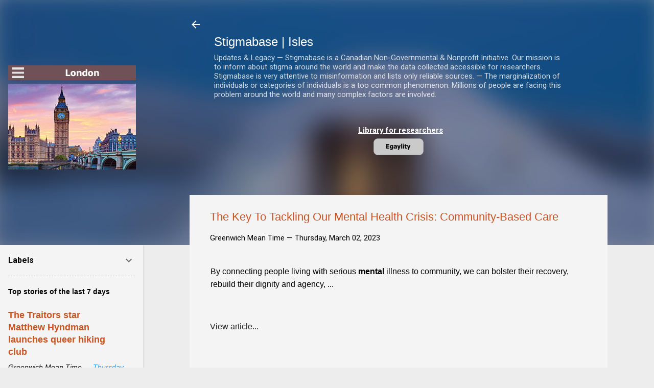

--- FILE ---
content_type: text/html; charset=UTF-8
request_url: https://uk.pairsonnalites.org/2023/03/the-key-to-tackling-our-mental-health.html
body_size: 23061
content:
<!DOCTYPE html>
<html dir='ltr' lang='en-GB' xmlns='http://www.w3.org/1999/xhtml' xmlns:b='http://www.google.com/2005/gml/b' xmlns:data='http://www.google.com/2005/gml/data' xmlns:expr='http://www.google.com/2005/gml/expr'>
<head>
<meta content='width=device-width, initial-scale=1' name='viewport'/>
<title>The Key To Tackling Our Mental Health Crisis: Community-Based Care</title>
<meta content='text/html; charset=UTF-8' http-equiv='Content-Type'/>
<!-- Chrome, Firefox OS and Opera -->
<meta content='#ededed' name='theme-color'/>
<!-- Windows Phone -->
<meta content='#ededed' name='msapplication-navbutton-color'/>
<meta content='blogger' name='generator'/>
<link href='https://uk.pairsonnalites.org/favicon.ico' rel='icon' type='image/x-icon'/>
<link href='https://uk.pairsonnalites.org/2023/03/the-key-to-tackling-our-mental-health.html' rel='canonical'/>
<link rel="alternate" type="application/atom+xml" title="Stigmabase | Isles - Atom" href="https://uk.pairsonnalites.org/feeds/posts/default" />
<link rel="alternate" type="application/rss+xml" title="Stigmabase | Isles - RSS" href="https://uk.pairsonnalites.org/feeds/posts/default?alt=rss" />
<link rel="service.post" type="application/atom+xml" title="Stigmabase | Isles - Atom" href="https://www.blogger.com/feeds/6132816002437435780/posts/default" />

<link rel="alternate" type="application/atom+xml" title="Stigmabase | Isles - Atom" href="https://uk.pairsonnalites.org/feeds/7578028870524629970/comments/default" />
<!--Can't find substitution for tag [blog.ieCssRetrofitLinks]-->
<meta content='https://uk.pairsonnalites.org/2023/03/the-key-to-tackling-our-mental-health.html' property='og:url'/>
<meta content='The Key To Tackling Our Mental Health Crisis: Community-Based Care' property='og:title'/>
<meta content='        By   connecting people living with serious mental  illness to community, we   can bolster their recovery, rebuild their dignity and ...' property='og:description'/>
<style type='text/css'>@font-face{font-family:'Damion';font-style:normal;font-weight:400;font-display:swap;src:url(//fonts.gstatic.com/s/damion/v15/hv-XlzJ3KEUe_YZkZGw2EzJwV9J-.woff2)format('woff2');unicode-range:U+0100-02BA,U+02BD-02C5,U+02C7-02CC,U+02CE-02D7,U+02DD-02FF,U+0304,U+0308,U+0329,U+1D00-1DBF,U+1E00-1E9F,U+1EF2-1EFF,U+2020,U+20A0-20AB,U+20AD-20C0,U+2113,U+2C60-2C7F,U+A720-A7FF;}@font-face{font-family:'Damion';font-style:normal;font-weight:400;font-display:swap;src:url(//fonts.gstatic.com/s/damion/v15/hv-XlzJ3KEUe_YZkamw2EzJwVw.woff2)format('woff2');unicode-range:U+0000-00FF,U+0131,U+0152-0153,U+02BB-02BC,U+02C6,U+02DA,U+02DC,U+0304,U+0308,U+0329,U+2000-206F,U+20AC,U+2122,U+2191,U+2193,U+2212,U+2215,U+FEFF,U+FFFD;}@font-face{font-family:'Playfair Display';font-style:normal;font-weight:900;font-display:swap;src:url(//fonts.gstatic.com/s/playfairdisplay/v40/nuFvD-vYSZviVYUb_rj3ij__anPXJzDwcbmjWBN2PKfsunDTbtPK-F2qC0usEw.woff2)format('woff2');unicode-range:U+0301,U+0400-045F,U+0490-0491,U+04B0-04B1,U+2116;}@font-face{font-family:'Playfair Display';font-style:normal;font-weight:900;font-display:swap;src:url(//fonts.gstatic.com/s/playfairdisplay/v40/nuFvD-vYSZviVYUb_rj3ij__anPXJzDwcbmjWBN2PKfsunDYbtPK-F2qC0usEw.woff2)format('woff2');unicode-range:U+0102-0103,U+0110-0111,U+0128-0129,U+0168-0169,U+01A0-01A1,U+01AF-01B0,U+0300-0301,U+0303-0304,U+0308-0309,U+0323,U+0329,U+1EA0-1EF9,U+20AB;}@font-face{font-family:'Playfair Display';font-style:normal;font-weight:900;font-display:swap;src:url(//fonts.gstatic.com/s/playfairdisplay/v40/nuFvD-vYSZviVYUb_rj3ij__anPXJzDwcbmjWBN2PKfsunDZbtPK-F2qC0usEw.woff2)format('woff2');unicode-range:U+0100-02BA,U+02BD-02C5,U+02C7-02CC,U+02CE-02D7,U+02DD-02FF,U+0304,U+0308,U+0329,U+1D00-1DBF,U+1E00-1E9F,U+1EF2-1EFF,U+2020,U+20A0-20AB,U+20AD-20C0,U+2113,U+2C60-2C7F,U+A720-A7FF;}@font-face{font-family:'Playfair Display';font-style:normal;font-weight:900;font-display:swap;src:url(//fonts.gstatic.com/s/playfairdisplay/v40/nuFvD-vYSZviVYUb_rj3ij__anPXJzDwcbmjWBN2PKfsunDXbtPK-F2qC0s.woff2)format('woff2');unicode-range:U+0000-00FF,U+0131,U+0152-0153,U+02BB-02BC,U+02C6,U+02DA,U+02DC,U+0304,U+0308,U+0329,U+2000-206F,U+20AC,U+2122,U+2191,U+2193,U+2212,U+2215,U+FEFF,U+FFFD;}@font-face{font-family:'Roboto';font-style:italic;font-weight:300;font-stretch:100%;font-display:swap;src:url(//fonts.gstatic.com/s/roboto/v50/KFOKCnqEu92Fr1Mu53ZEC9_Vu3r1gIhOszmOClHrs6ljXfMMLt_QuAX-k3Yi128m0kN2.woff2)format('woff2');unicode-range:U+0460-052F,U+1C80-1C8A,U+20B4,U+2DE0-2DFF,U+A640-A69F,U+FE2E-FE2F;}@font-face{font-family:'Roboto';font-style:italic;font-weight:300;font-stretch:100%;font-display:swap;src:url(//fonts.gstatic.com/s/roboto/v50/KFOKCnqEu92Fr1Mu53ZEC9_Vu3r1gIhOszmOClHrs6ljXfMMLt_QuAz-k3Yi128m0kN2.woff2)format('woff2');unicode-range:U+0301,U+0400-045F,U+0490-0491,U+04B0-04B1,U+2116;}@font-face{font-family:'Roboto';font-style:italic;font-weight:300;font-stretch:100%;font-display:swap;src:url(//fonts.gstatic.com/s/roboto/v50/KFOKCnqEu92Fr1Mu53ZEC9_Vu3r1gIhOszmOClHrs6ljXfMMLt_QuAT-k3Yi128m0kN2.woff2)format('woff2');unicode-range:U+1F00-1FFF;}@font-face{font-family:'Roboto';font-style:italic;font-weight:300;font-stretch:100%;font-display:swap;src:url(//fonts.gstatic.com/s/roboto/v50/KFOKCnqEu92Fr1Mu53ZEC9_Vu3r1gIhOszmOClHrs6ljXfMMLt_QuAv-k3Yi128m0kN2.woff2)format('woff2');unicode-range:U+0370-0377,U+037A-037F,U+0384-038A,U+038C,U+038E-03A1,U+03A3-03FF;}@font-face{font-family:'Roboto';font-style:italic;font-weight:300;font-stretch:100%;font-display:swap;src:url(//fonts.gstatic.com/s/roboto/v50/KFOKCnqEu92Fr1Mu53ZEC9_Vu3r1gIhOszmOClHrs6ljXfMMLt_QuHT-k3Yi128m0kN2.woff2)format('woff2');unicode-range:U+0302-0303,U+0305,U+0307-0308,U+0310,U+0312,U+0315,U+031A,U+0326-0327,U+032C,U+032F-0330,U+0332-0333,U+0338,U+033A,U+0346,U+034D,U+0391-03A1,U+03A3-03A9,U+03B1-03C9,U+03D1,U+03D5-03D6,U+03F0-03F1,U+03F4-03F5,U+2016-2017,U+2034-2038,U+203C,U+2040,U+2043,U+2047,U+2050,U+2057,U+205F,U+2070-2071,U+2074-208E,U+2090-209C,U+20D0-20DC,U+20E1,U+20E5-20EF,U+2100-2112,U+2114-2115,U+2117-2121,U+2123-214F,U+2190,U+2192,U+2194-21AE,U+21B0-21E5,U+21F1-21F2,U+21F4-2211,U+2213-2214,U+2216-22FF,U+2308-230B,U+2310,U+2319,U+231C-2321,U+2336-237A,U+237C,U+2395,U+239B-23B7,U+23D0,U+23DC-23E1,U+2474-2475,U+25AF,U+25B3,U+25B7,U+25BD,U+25C1,U+25CA,U+25CC,U+25FB,U+266D-266F,U+27C0-27FF,U+2900-2AFF,U+2B0E-2B11,U+2B30-2B4C,U+2BFE,U+3030,U+FF5B,U+FF5D,U+1D400-1D7FF,U+1EE00-1EEFF;}@font-face{font-family:'Roboto';font-style:italic;font-weight:300;font-stretch:100%;font-display:swap;src:url(//fonts.gstatic.com/s/roboto/v50/KFOKCnqEu92Fr1Mu53ZEC9_Vu3r1gIhOszmOClHrs6ljXfMMLt_QuGb-k3Yi128m0kN2.woff2)format('woff2');unicode-range:U+0001-000C,U+000E-001F,U+007F-009F,U+20DD-20E0,U+20E2-20E4,U+2150-218F,U+2190,U+2192,U+2194-2199,U+21AF,U+21E6-21F0,U+21F3,U+2218-2219,U+2299,U+22C4-22C6,U+2300-243F,U+2440-244A,U+2460-24FF,U+25A0-27BF,U+2800-28FF,U+2921-2922,U+2981,U+29BF,U+29EB,U+2B00-2BFF,U+4DC0-4DFF,U+FFF9-FFFB,U+10140-1018E,U+10190-1019C,U+101A0,U+101D0-101FD,U+102E0-102FB,U+10E60-10E7E,U+1D2C0-1D2D3,U+1D2E0-1D37F,U+1F000-1F0FF,U+1F100-1F1AD,U+1F1E6-1F1FF,U+1F30D-1F30F,U+1F315,U+1F31C,U+1F31E,U+1F320-1F32C,U+1F336,U+1F378,U+1F37D,U+1F382,U+1F393-1F39F,U+1F3A7-1F3A8,U+1F3AC-1F3AF,U+1F3C2,U+1F3C4-1F3C6,U+1F3CA-1F3CE,U+1F3D4-1F3E0,U+1F3ED,U+1F3F1-1F3F3,U+1F3F5-1F3F7,U+1F408,U+1F415,U+1F41F,U+1F426,U+1F43F,U+1F441-1F442,U+1F444,U+1F446-1F449,U+1F44C-1F44E,U+1F453,U+1F46A,U+1F47D,U+1F4A3,U+1F4B0,U+1F4B3,U+1F4B9,U+1F4BB,U+1F4BF,U+1F4C8-1F4CB,U+1F4D6,U+1F4DA,U+1F4DF,U+1F4E3-1F4E6,U+1F4EA-1F4ED,U+1F4F7,U+1F4F9-1F4FB,U+1F4FD-1F4FE,U+1F503,U+1F507-1F50B,U+1F50D,U+1F512-1F513,U+1F53E-1F54A,U+1F54F-1F5FA,U+1F610,U+1F650-1F67F,U+1F687,U+1F68D,U+1F691,U+1F694,U+1F698,U+1F6AD,U+1F6B2,U+1F6B9-1F6BA,U+1F6BC,U+1F6C6-1F6CF,U+1F6D3-1F6D7,U+1F6E0-1F6EA,U+1F6F0-1F6F3,U+1F6F7-1F6FC,U+1F700-1F7FF,U+1F800-1F80B,U+1F810-1F847,U+1F850-1F859,U+1F860-1F887,U+1F890-1F8AD,U+1F8B0-1F8BB,U+1F8C0-1F8C1,U+1F900-1F90B,U+1F93B,U+1F946,U+1F984,U+1F996,U+1F9E9,U+1FA00-1FA6F,U+1FA70-1FA7C,U+1FA80-1FA89,U+1FA8F-1FAC6,U+1FACE-1FADC,U+1FADF-1FAE9,U+1FAF0-1FAF8,U+1FB00-1FBFF;}@font-face{font-family:'Roboto';font-style:italic;font-weight:300;font-stretch:100%;font-display:swap;src:url(//fonts.gstatic.com/s/roboto/v50/KFOKCnqEu92Fr1Mu53ZEC9_Vu3r1gIhOszmOClHrs6ljXfMMLt_QuAf-k3Yi128m0kN2.woff2)format('woff2');unicode-range:U+0102-0103,U+0110-0111,U+0128-0129,U+0168-0169,U+01A0-01A1,U+01AF-01B0,U+0300-0301,U+0303-0304,U+0308-0309,U+0323,U+0329,U+1EA0-1EF9,U+20AB;}@font-face{font-family:'Roboto';font-style:italic;font-weight:300;font-stretch:100%;font-display:swap;src:url(//fonts.gstatic.com/s/roboto/v50/KFOKCnqEu92Fr1Mu53ZEC9_Vu3r1gIhOszmOClHrs6ljXfMMLt_QuAb-k3Yi128m0kN2.woff2)format('woff2');unicode-range:U+0100-02BA,U+02BD-02C5,U+02C7-02CC,U+02CE-02D7,U+02DD-02FF,U+0304,U+0308,U+0329,U+1D00-1DBF,U+1E00-1E9F,U+1EF2-1EFF,U+2020,U+20A0-20AB,U+20AD-20C0,U+2113,U+2C60-2C7F,U+A720-A7FF;}@font-face{font-family:'Roboto';font-style:italic;font-weight:300;font-stretch:100%;font-display:swap;src:url(//fonts.gstatic.com/s/roboto/v50/KFOKCnqEu92Fr1Mu53ZEC9_Vu3r1gIhOszmOClHrs6ljXfMMLt_QuAj-k3Yi128m0g.woff2)format('woff2');unicode-range:U+0000-00FF,U+0131,U+0152-0153,U+02BB-02BC,U+02C6,U+02DA,U+02DC,U+0304,U+0308,U+0329,U+2000-206F,U+20AC,U+2122,U+2191,U+2193,U+2212,U+2215,U+FEFF,U+FFFD;}@font-face{font-family:'Roboto';font-style:normal;font-weight:400;font-stretch:100%;font-display:swap;src:url(//fonts.gstatic.com/s/roboto/v50/KFO7CnqEu92Fr1ME7kSn66aGLdTylUAMa3GUBHMdazTgWw.woff2)format('woff2');unicode-range:U+0460-052F,U+1C80-1C8A,U+20B4,U+2DE0-2DFF,U+A640-A69F,U+FE2E-FE2F;}@font-face{font-family:'Roboto';font-style:normal;font-weight:400;font-stretch:100%;font-display:swap;src:url(//fonts.gstatic.com/s/roboto/v50/KFO7CnqEu92Fr1ME7kSn66aGLdTylUAMa3iUBHMdazTgWw.woff2)format('woff2');unicode-range:U+0301,U+0400-045F,U+0490-0491,U+04B0-04B1,U+2116;}@font-face{font-family:'Roboto';font-style:normal;font-weight:400;font-stretch:100%;font-display:swap;src:url(//fonts.gstatic.com/s/roboto/v50/KFO7CnqEu92Fr1ME7kSn66aGLdTylUAMa3CUBHMdazTgWw.woff2)format('woff2');unicode-range:U+1F00-1FFF;}@font-face{font-family:'Roboto';font-style:normal;font-weight:400;font-stretch:100%;font-display:swap;src:url(//fonts.gstatic.com/s/roboto/v50/KFO7CnqEu92Fr1ME7kSn66aGLdTylUAMa3-UBHMdazTgWw.woff2)format('woff2');unicode-range:U+0370-0377,U+037A-037F,U+0384-038A,U+038C,U+038E-03A1,U+03A3-03FF;}@font-face{font-family:'Roboto';font-style:normal;font-weight:400;font-stretch:100%;font-display:swap;src:url(//fonts.gstatic.com/s/roboto/v50/KFO7CnqEu92Fr1ME7kSn66aGLdTylUAMawCUBHMdazTgWw.woff2)format('woff2');unicode-range:U+0302-0303,U+0305,U+0307-0308,U+0310,U+0312,U+0315,U+031A,U+0326-0327,U+032C,U+032F-0330,U+0332-0333,U+0338,U+033A,U+0346,U+034D,U+0391-03A1,U+03A3-03A9,U+03B1-03C9,U+03D1,U+03D5-03D6,U+03F0-03F1,U+03F4-03F5,U+2016-2017,U+2034-2038,U+203C,U+2040,U+2043,U+2047,U+2050,U+2057,U+205F,U+2070-2071,U+2074-208E,U+2090-209C,U+20D0-20DC,U+20E1,U+20E5-20EF,U+2100-2112,U+2114-2115,U+2117-2121,U+2123-214F,U+2190,U+2192,U+2194-21AE,U+21B0-21E5,U+21F1-21F2,U+21F4-2211,U+2213-2214,U+2216-22FF,U+2308-230B,U+2310,U+2319,U+231C-2321,U+2336-237A,U+237C,U+2395,U+239B-23B7,U+23D0,U+23DC-23E1,U+2474-2475,U+25AF,U+25B3,U+25B7,U+25BD,U+25C1,U+25CA,U+25CC,U+25FB,U+266D-266F,U+27C0-27FF,U+2900-2AFF,U+2B0E-2B11,U+2B30-2B4C,U+2BFE,U+3030,U+FF5B,U+FF5D,U+1D400-1D7FF,U+1EE00-1EEFF;}@font-face{font-family:'Roboto';font-style:normal;font-weight:400;font-stretch:100%;font-display:swap;src:url(//fonts.gstatic.com/s/roboto/v50/KFO7CnqEu92Fr1ME7kSn66aGLdTylUAMaxKUBHMdazTgWw.woff2)format('woff2');unicode-range:U+0001-000C,U+000E-001F,U+007F-009F,U+20DD-20E0,U+20E2-20E4,U+2150-218F,U+2190,U+2192,U+2194-2199,U+21AF,U+21E6-21F0,U+21F3,U+2218-2219,U+2299,U+22C4-22C6,U+2300-243F,U+2440-244A,U+2460-24FF,U+25A0-27BF,U+2800-28FF,U+2921-2922,U+2981,U+29BF,U+29EB,U+2B00-2BFF,U+4DC0-4DFF,U+FFF9-FFFB,U+10140-1018E,U+10190-1019C,U+101A0,U+101D0-101FD,U+102E0-102FB,U+10E60-10E7E,U+1D2C0-1D2D3,U+1D2E0-1D37F,U+1F000-1F0FF,U+1F100-1F1AD,U+1F1E6-1F1FF,U+1F30D-1F30F,U+1F315,U+1F31C,U+1F31E,U+1F320-1F32C,U+1F336,U+1F378,U+1F37D,U+1F382,U+1F393-1F39F,U+1F3A7-1F3A8,U+1F3AC-1F3AF,U+1F3C2,U+1F3C4-1F3C6,U+1F3CA-1F3CE,U+1F3D4-1F3E0,U+1F3ED,U+1F3F1-1F3F3,U+1F3F5-1F3F7,U+1F408,U+1F415,U+1F41F,U+1F426,U+1F43F,U+1F441-1F442,U+1F444,U+1F446-1F449,U+1F44C-1F44E,U+1F453,U+1F46A,U+1F47D,U+1F4A3,U+1F4B0,U+1F4B3,U+1F4B9,U+1F4BB,U+1F4BF,U+1F4C8-1F4CB,U+1F4D6,U+1F4DA,U+1F4DF,U+1F4E3-1F4E6,U+1F4EA-1F4ED,U+1F4F7,U+1F4F9-1F4FB,U+1F4FD-1F4FE,U+1F503,U+1F507-1F50B,U+1F50D,U+1F512-1F513,U+1F53E-1F54A,U+1F54F-1F5FA,U+1F610,U+1F650-1F67F,U+1F687,U+1F68D,U+1F691,U+1F694,U+1F698,U+1F6AD,U+1F6B2,U+1F6B9-1F6BA,U+1F6BC,U+1F6C6-1F6CF,U+1F6D3-1F6D7,U+1F6E0-1F6EA,U+1F6F0-1F6F3,U+1F6F7-1F6FC,U+1F700-1F7FF,U+1F800-1F80B,U+1F810-1F847,U+1F850-1F859,U+1F860-1F887,U+1F890-1F8AD,U+1F8B0-1F8BB,U+1F8C0-1F8C1,U+1F900-1F90B,U+1F93B,U+1F946,U+1F984,U+1F996,U+1F9E9,U+1FA00-1FA6F,U+1FA70-1FA7C,U+1FA80-1FA89,U+1FA8F-1FAC6,U+1FACE-1FADC,U+1FADF-1FAE9,U+1FAF0-1FAF8,U+1FB00-1FBFF;}@font-face{font-family:'Roboto';font-style:normal;font-weight:400;font-stretch:100%;font-display:swap;src:url(//fonts.gstatic.com/s/roboto/v50/KFO7CnqEu92Fr1ME7kSn66aGLdTylUAMa3OUBHMdazTgWw.woff2)format('woff2');unicode-range:U+0102-0103,U+0110-0111,U+0128-0129,U+0168-0169,U+01A0-01A1,U+01AF-01B0,U+0300-0301,U+0303-0304,U+0308-0309,U+0323,U+0329,U+1EA0-1EF9,U+20AB;}@font-face{font-family:'Roboto';font-style:normal;font-weight:400;font-stretch:100%;font-display:swap;src:url(//fonts.gstatic.com/s/roboto/v50/KFO7CnqEu92Fr1ME7kSn66aGLdTylUAMa3KUBHMdazTgWw.woff2)format('woff2');unicode-range:U+0100-02BA,U+02BD-02C5,U+02C7-02CC,U+02CE-02D7,U+02DD-02FF,U+0304,U+0308,U+0329,U+1D00-1DBF,U+1E00-1E9F,U+1EF2-1EFF,U+2020,U+20A0-20AB,U+20AD-20C0,U+2113,U+2C60-2C7F,U+A720-A7FF;}@font-face{font-family:'Roboto';font-style:normal;font-weight:400;font-stretch:100%;font-display:swap;src:url(//fonts.gstatic.com/s/roboto/v50/KFO7CnqEu92Fr1ME7kSn66aGLdTylUAMa3yUBHMdazQ.woff2)format('woff2');unicode-range:U+0000-00FF,U+0131,U+0152-0153,U+02BB-02BC,U+02C6,U+02DA,U+02DC,U+0304,U+0308,U+0329,U+2000-206F,U+20AC,U+2122,U+2191,U+2193,U+2212,U+2215,U+FEFF,U+FFFD;}@font-face{font-family:'Roboto';font-style:normal;font-weight:700;font-stretch:100%;font-display:swap;src:url(//fonts.gstatic.com/s/roboto/v50/KFO7CnqEu92Fr1ME7kSn66aGLdTylUAMa3GUBHMdazTgWw.woff2)format('woff2');unicode-range:U+0460-052F,U+1C80-1C8A,U+20B4,U+2DE0-2DFF,U+A640-A69F,U+FE2E-FE2F;}@font-face{font-family:'Roboto';font-style:normal;font-weight:700;font-stretch:100%;font-display:swap;src:url(//fonts.gstatic.com/s/roboto/v50/KFO7CnqEu92Fr1ME7kSn66aGLdTylUAMa3iUBHMdazTgWw.woff2)format('woff2');unicode-range:U+0301,U+0400-045F,U+0490-0491,U+04B0-04B1,U+2116;}@font-face{font-family:'Roboto';font-style:normal;font-weight:700;font-stretch:100%;font-display:swap;src:url(//fonts.gstatic.com/s/roboto/v50/KFO7CnqEu92Fr1ME7kSn66aGLdTylUAMa3CUBHMdazTgWw.woff2)format('woff2');unicode-range:U+1F00-1FFF;}@font-face{font-family:'Roboto';font-style:normal;font-weight:700;font-stretch:100%;font-display:swap;src:url(//fonts.gstatic.com/s/roboto/v50/KFO7CnqEu92Fr1ME7kSn66aGLdTylUAMa3-UBHMdazTgWw.woff2)format('woff2');unicode-range:U+0370-0377,U+037A-037F,U+0384-038A,U+038C,U+038E-03A1,U+03A3-03FF;}@font-face{font-family:'Roboto';font-style:normal;font-weight:700;font-stretch:100%;font-display:swap;src:url(//fonts.gstatic.com/s/roboto/v50/KFO7CnqEu92Fr1ME7kSn66aGLdTylUAMawCUBHMdazTgWw.woff2)format('woff2');unicode-range:U+0302-0303,U+0305,U+0307-0308,U+0310,U+0312,U+0315,U+031A,U+0326-0327,U+032C,U+032F-0330,U+0332-0333,U+0338,U+033A,U+0346,U+034D,U+0391-03A1,U+03A3-03A9,U+03B1-03C9,U+03D1,U+03D5-03D6,U+03F0-03F1,U+03F4-03F5,U+2016-2017,U+2034-2038,U+203C,U+2040,U+2043,U+2047,U+2050,U+2057,U+205F,U+2070-2071,U+2074-208E,U+2090-209C,U+20D0-20DC,U+20E1,U+20E5-20EF,U+2100-2112,U+2114-2115,U+2117-2121,U+2123-214F,U+2190,U+2192,U+2194-21AE,U+21B0-21E5,U+21F1-21F2,U+21F4-2211,U+2213-2214,U+2216-22FF,U+2308-230B,U+2310,U+2319,U+231C-2321,U+2336-237A,U+237C,U+2395,U+239B-23B7,U+23D0,U+23DC-23E1,U+2474-2475,U+25AF,U+25B3,U+25B7,U+25BD,U+25C1,U+25CA,U+25CC,U+25FB,U+266D-266F,U+27C0-27FF,U+2900-2AFF,U+2B0E-2B11,U+2B30-2B4C,U+2BFE,U+3030,U+FF5B,U+FF5D,U+1D400-1D7FF,U+1EE00-1EEFF;}@font-face{font-family:'Roboto';font-style:normal;font-weight:700;font-stretch:100%;font-display:swap;src:url(//fonts.gstatic.com/s/roboto/v50/KFO7CnqEu92Fr1ME7kSn66aGLdTylUAMaxKUBHMdazTgWw.woff2)format('woff2');unicode-range:U+0001-000C,U+000E-001F,U+007F-009F,U+20DD-20E0,U+20E2-20E4,U+2150-218F,U+2190,U+2192,U+2194-2199,U+21AF,U+21E6-21F0,U+21F3,U+2218-2219,U+2299,U+22C4-22C6,U+2300-243F,U+2440-244A,U+2460-24FF,U+25A0-27BF,U+2800-28FF,U+2921-2922,U+2981,U+29BF,U+29EB,U+2B00-2BFF,U+4DC0-4DFF,U+FFF9-FFFB,U+10140-1018E,U+10190-1019C,U+101A0,U+101D0-101FD,U+102E0-102FB,U+10E60-10E7E,U+1D2C0-1D2D3,U+1D2E0-1D37F,U+1F000-1F0FF,U+1F100-1F1AD,U+1F1E6-1F1FF,U+1F30D-1F30F,U+1F315,U+1F31C,U+1F31E,U+1F320-1F32C,U+1F336,U+1F378,U+1F37D,U+1F382,U+1F393-1F39F,U+1F3A7-1F3A8,U+1F3AC-1F3AF,U+1F3C2,U+1F3C4-1F3C6,U+1F3CA-1F3CE,U+1F3D4-1F3E0,U+1F3ED,U+1F3F1-1F3F3,U+1F3F5-1F3F7,U+1F408,U+1F415,U+1F41F,U+1F426,U+1F43F,U+1F441-1F442,U+1F444,U+1F446-1F449,U+1F44C-1F44E,U+1F453,U+1F46A,U+1F47D,U+1F4A3,U+1F4B0,U+1F4B3,U+1F4B9,U+1F4BB,U+1F4BF,U+1F4C8-1F4CB,U+1F4D6,U+1F4DA,U+1F4DF,U+1F4E3-1F4E6,U+1F4EA-1F4ED,U+1F4F7,U+1F4F9-1F4FB,U+1F4FD-1F4FE,U+1F503,U+1F507-1F50B,U+1F50D,U+1F512-1F513,U+1F53E-1F54A,U+1F54F-1F5FA,U+1F610,U+1F650-1F67F,U+1F687,U+1F68D,U+1F691,U+1F694,U+1F698,U+1F6AD,U+1F6B2,U+1F6B9-1F6BA,U+1F6BC,U+1F6C6-1F6CF,U+1F6D3-1F6D7,U+1F6E0-1F6EA,U+1F6F0-1F6F3,U+1F6F7-1F6FC,U+1F700-1F7FF,U+1F800-1F80B,U+1F810-1F847,U+1F850-1F859,U+1F860-1F887,U+1F890-1F8AD,U+1F8B0-1F8BB,U+1F8C0-1F8C1,U+1F900-1F90B,U+1F93B,U+1F946,U+1F984,U+1F996,U+1F9E9,U+1FA00-1FA6F,U+1FA70-1FA7C,U+1FA80-1FA89,U+1FA8F-1FAC6,U+1FACE-1FADC,U+1FADF-1FAE9,U+1FAF0-1FAF8,U+1FB00-1FBFF;}@font-face{font-family:'Roboto';font-style:normal;font-weight:700;font-stretch:100%;font-display:swap;src:url(//fonts.gstatic.com/s/roboto/v50/KFO7CnqEu92Fr1ME7kSn66aGLdTylUAMa3OUBHMdazTgWw.woff2)format('woff2');unicode-range:U+0102-0103,U+0110-0111,U+0128-0129,U+0168-0169,U+01A0-01A1,U+01AF-01B0,U+0300-0301,U+0303-0304,U+0308-0309,U+0323,U+0329,U+1EA0-1EF9,U+20AB;}@font-face{font-family:'Roboto';font-style:normal;font-weight:700;font-stretch:100%;font-display:swap;src:url(//fonts.gstatic.com/s/roboto/v50/KFO7CnqEu92Fr1ME7kSn66aGLdTylUAMa3KUBHMdazTgWw.woff2)format('woff2');unicode-range:U+0100-02BA,U+02BD-02C5,U+02C7-02CC,U+02CE-02D7,U+02DD-02FF,U+0304,U+0308,U+0329,U+1D00-1DBF,U+1E00-1E9F,U+1EF2-1EFF,U+2020,U+20A0-20AB,U+20AD-20C0,U+2113,U+2C60-2C7F,U+A720-A7FF;}@font-face{font-family:'Roboto';font-style:normal;font-weight:700;font-stretch:100%;font-display:swap;src:url(//fonts.gstatic.com/s/roboto/v50/KFO7CnqEu92Fr1ME7kSn66aGLdTylUAMa3yUBHMdazQ.woff2)format('woff2');unicode-range:U+0000-00FF,U+0131,U+0152-0153,U+02BB-02BC,U+02C6,U+02DA,U+02DC,U+0304,U+0308,U+0329,U+2000-206F,U+20AC,U+2122,U+2191,U+2193,U+2212,U+2215,U+FEFF,U+FFFD;}</style>
<style id='page-skin-1' type='text/css'><!--
/*! normalize.css v3.0.1 | MIT License | git.io/normalize */html{font-family:sans-serif;-ms-text-size-adjust:100%;-webkit-text-size-adjust:100%}body{margin:0}article,aside,details,figcaption,figure,footer,header,hgroup,main,nav,section,summary{display:block}audio,canvas,progress,video{display:inline-block;vertical-align:baseline}audio:not([controls]){display:none;height:0}[hidden],template{display:none}a{background:transparent}a:active,a:hover{outline:0}abbr[title]{border-bottom:1px dotted}b,strong{font-weight:bold}dfn{font-style:italic}h1{font-size:2em;margin:.67em 0}mark{background:#ff0;color:#000}small{font-size:80%}sub,sup{font-size:75%;line-height:0;position:relative;vertical-align:baseline}sup{top:-0.5em}sub{bottom:-0.25em}img{border:0}svg:not(:root){overflow:hidden}figure{margin:1em 40px}hr{-moz-box-sizing:content-box;box-sizing:content-box;height:0}pre{overflow:auto}code,kbd,pre,samp{font-family:monospace,monospace;font-size:1em}button,input,optgroup,select,textarea{color:inherit;font:inherit;margin:0}button{overflow:visible}button,select{text-transform:none}button,html input[type="button"],input[type="reset"],input[type="submit"]{-webkit-appearance:button;cursor:pointer}button[disabled],html input[disabled]{cursor:default}button::-moz-focus-inner,input::-moz-focus-inner{border:0;padding:0}input{line-height:normal}input[type="checkbox"],input[type="radio"]{box-sizing:border-box;padding:0}input[type="number"]::-webkit-inner-spin-button,input[type="number"]::-webkit-outer-spin-button{height:auto}input[type="search"]{-webkit-appearance:textfield;-moz-box-sizing:content-box;-webkit-box-sizing:content-box;box-sizing:content-box}input[type="search"]::-webkit-search-cancel-button,input[type="search"]::-webkit-search-decoration{-webkit-appearance:none}fieldset{border:1px solid #c0c0c0;margin:0 2px;padding:.35em .625em .75em}legend{border:0;padding:0}textarea{overflow:auto}optgroup{font-weight:bold}table{border-collapse:collapse;border-spacing:0}td,th{padding:0}
/*!************************************************
* Blogger Template Style
* Name: Contempo
**************************************************/
body{
overflow-wrap:break-word;
word-break:break-word;
word-wrap:break-word
}
.hidden{
display:none
}
.invisible{
visibility:hidden
}
.container::after,.float-container::after{
clear:both;
content:"";
display:table
}
.clearboth{
clear:both
}
#comments .comment .comment-actions,.subscribe-popup .FollowByEmail .follow-by-email-submit,.widget.Profile .profile-link,.widget.Profile .profile-link.visit-profile{
background:0 0;
border:0;
box-shadow:none;
color:#212121;
cursor:pointer;
font-size:14px;
font-weight:700;
outline:0;
text-decoration:none;
text-transform:uppercase;
width:auto
}
.dim-overlay{
background-color:rgba(0,0,0,.54);
height:100vh;
left:0;
position:fixed;
top:0;
width:100%
}
#sharing-dim-overlay{
background-color:transparent
}
input::-ms-clear{
display:none
}
.blogger-logo,.svg-icon-24.blogger-logo{
fill:#ff9800;
opacity:1
}
.loading-spinner-large{
-webkit-animation:mspin-rotate 1.568s infinite linear;
animation:mspin-rotate 1.568s infinite linear;
height:48px;
overflow:hidden;
position:absolute;
width:48px;
z-index:200
}
.loading-spinner-large>div{
-webkit-animation:mspin-revrot 5332ms infinite steps(4);
animation:mspin-revrot 5332ms infinite steps(4)
}
.loading-spinner-large>div>div{
-webkit-animation:mspin-singlecolor-large-film 1333ms infinite steps(81);
animation:mspin-singlecolor-large-film 1333ms infinite steps(81);
background-size:100%;
height:48px;
width:3888px
}
.mspin-black-large>div>div,.mspin-grey_54-large>div>div{
background-image:url(https://www.blogblog.com/indie/mspin_black_large.svg)
}
.mspin-white-large>div>div{
background-image:url(https://www.blogblog.com/indie/mspin_white_large.svg)
}
.mspin-grey_54-large{
opacity:.54
}
@-webkit-keyframes mspin-singlecolor-large-film{
from{
-webkit-transform:translateX(0);
transform:translateX(0)
}
to{
-webkit-transform:translateX(-3888px);
transform:translateX(-3888px)
}
}
@keyframes mspin-singlecolor-large-film{
from{
-webkit-transform:translateX(0);
transform:translateX(0)
}
to{
-webkit-transform:translateX(-3888px);
transform:translateX(-3888px)
}
}
@-webkit-keyframes mspin-rotate{
from{
-webkit-transform:rotate(0);
transform:rotate(0)
}
to{
-webkit-transform:rotate(360deg);
transform:rotate(360deg)
}
}
@keyframes mspin-rotate{
from{
-webkit-transform:rotate(0);
transform:rotate(0)
}
to{
-webkit-transform:rotate(360deg);
transform:rotate(360deg)
}
}
@-webkit-keyframes mspin-revrot{
from{
-webkit-transform:rotate(0);
transform:rotate(0)
}
to{
-webkit-transform:rotate(-360deg);
transform:rotate(-360deg)
}
}
@keyframes mspin-revrot{
from{
-webkit-transform:rotate(0);
transform:rotate(0)
}
to{
-webkit-transform:rotate(-360deg);
transform:rotate(-360deg)
}
}
.skip-navigation{
background-color:#fff;
box-sizing:border-box;
color:#000;
display:block;
height:0;
left:0;
line-height:50px;
overflow:hidden;
padding-top:0;
position:fixed;
text-align:center;
top:0;
-webkit-transition:box-shadow .3s,height .3s,padding-top .3s;
transition:box-shadow .3s,height .3s,padding-top .3s;
width:100%;
z-index:900
}
.skip-navigation:focus{
box-shadow:0 4px 5px 0 rgba(0,0,0,.14),0 1px 10px 0 rgba(0,0,0,.12),0 2px 4px -1px rgba(0,0,0,.2);
height:50px
}
#main{
outline:0
}
.main-heading{
position:absolute;
clip:rect(1px,1px,1px,1px);
padding:0;
border:0;
height:1px;
width:1px;
overflow:hidden
}
.Attribution{
margin-top:1em;
text-align:center
}
.Attribution .blogger img,.Attribution .blogger svg{
vertical-align:bottom
}
.Attribution .blogger img{
margin-right:.5em
}
.Attribution div{
line-height:24px;
margin-top:.5em
}
.Attribution .copyright,.Attribution .image-attribution{
font-size:.7em;
margin-top:1.5em
}
.BLOG_mobile_video_class{
display:none
}
.bg-photo{
background-attachment:scroll!important
}
body .CSS_LIGHTBOX{
z-index:900
}
.extendable .show-less,.extendable .show-more{
border-color:#212121;
color:#212121;
margin-top:8px
}
.extendable .show-less.hidden,.extendable .show-more.hidden{
display:none
}
.inline-ad{
display:none;
max-width:100%;
overflow:hidden
}
.adsbygoogle{
display:block
}
#cookieChoiceInfo{
bottom:0;
top:auto
}
iframe.b-hbp-video{
border:0
}
.post-body img{
max-width:100%
}
.post-body iframe{
max-width:100%
}
.post-body a[imageanchor="1"]{
display:inline-block
}
.byline{
margin-right:1em
}
.byline:last-child{
margin-right:0
}
.link-copied-dialog{
max-width:520px;
outline:0
}
.link-copied-dialog .modal-dialog-buttons{
margin-top:8px
}
.link-copied-dialog .goog-buttonset-default{
background:0 0;
border:0
}
.link-copied-dialog .goog-buttonset-default:focus{
outline:0
}
.paging-control-container{
margin-bottom:16px
}
.paging-control-container .paging-control{
display:inline-block
}
.paging-control-container .comment-range-text::after,.paging-control-container .paging-control{
color:#212121
}
.paging-control-container .comment-range-text,.paging-control-container .paging-control{
margin-right:8px
}
.paging-control-container .comment-range-text::after,.paging-control-container .paging-control::after{
content:"\b7";
cursor:default;
padding-left:8px;
pointer-events:none
}
.paging-control-container .comment-range-text:last-child::after,.paging-control-container .paging-control:last-child::after{
content:none
}
.byline.reactions iframe{
height:20px
}
.b-notification{
color:#000;
background-color:#fff;
border-bottom:solid 1px #000;
box-sizing:border-box;
padding:16px 32px;
text-align:center
}
.b-notification.visible{
-webkit-transition:margin-top .3s cubic-bezier(.4,0,.2,1);
transition:margin-top .3s cubic-bezier(.4,0,.2,1)
}
.b-notification.invisible{
position:absolute
}
.b-notification-close{
position:absolute;
right:8px;
top:8px
}
.no-posts-message{
line-height:40px;
text-align:center
}
@media screen and (max-width:800px){
body.item-view .post-body a[imageanchor="1"][style*="float: left;"],body.item-view .post-body a[imageanchor="1"][style*="float: right;"]{
float:none!important;
clear:none!important
}
body.item-view .post-body a[imageanchor="1"] img{
display:block;
height:auto;
margin:0 auto
}
body.item-view .post-body>.separator:first-child>a[imageanchor="1"]:first-child{
margin-top:20px
}
.post-body a[imageanchor]{
display:block
}
body.item-view .post-body a[imageanchor="1"]{
margin-left:0!important;
margin-right:0!important
}
body.item-view .post-body a[imageanchor="1"]+a[imageanchor="1"]{
margin-top:16px
}
}
.item-control{
display:none
}
#comments{
border-top:1px dashed rgba(0,0,0,.54);
margin-top:20px;
padding:20px
}
#comments .comment-thread ol{
margin:0;
padding-left:0;
padding-left:0
}
#comments .comment .comment-replybox-single,#comments .comment-thread .comment-replies{
margin-left:60px
}
#comments .comment-thread .thread-count{
display:none
}
#comments .comment{
list-style-type:none;
padding:0 0 30px;
position:relative
}
#comments .comment .comment{
padding-bottom:8px
}
.comment .avatar-image-container{
position:absolute
}
.comment .avatar-image-container img{
border-radius:50%
}
.avatar-image-container svg,.comment .avatar-image-container .avatar-icon{
border-radius:50%;
border:solid 1px #6a6a6a;
box-sizing:border-box;
fill:#6a6a6a;
height:35px;
margin:0;
padding:7px;
width:35px
}
.comment .comment-block{
margin-top:10px;
margin-left:60px;
padding-bottom:0
}
#comments .comment-author-header-wrapper{
margin-left:40px
}
#comments .comment .thread-expanded .comment-block{
padding-bottom:20px
}
#comments .comment .comment-header .user,#comments .comment .comment-header .user a{
color:#c95421;
font-style:normal;
font-weight:700
}
#comments .comment .comment-actions{
bottom:0;
margin-bottom:15px;
position:absolute
}
#comments .comment .comment-actions>*{
margin-right:8px
}
#comments .comment .comment-header .datetime{
bottom:0;
color:rgba(201,84,33,.54);
display:inline-block;
font-size:13px;
font-style:italic;
margin-left:8px
}
#comments .comment .comment-footer .comment-timestamp a,#comments .comment .comment-header .datetime a{
color:rgba(201,84,33,.54)
}
#comments .comment .comment-content,.comment .comment-body{
margin-top:12px;
word-break:break-word
}
.comment-body{
margin-bottom:12px
}
#comments.embed[data-num-comments="0"]{
border:0;
margin-top:0;
padding-top:0
}
#comments.embed[data-num-comments="0"] #comment-post-message,#comments.embed[data-num-comments="0"] div.comment-form>p,#comments.embed[data-num-comments="0"] p.comment-footer{
display:none
}
#comment-editor-src{
display:none
}
.comments .comments-content .loadmore.loaded{
max-height:0;
opacity:0;
overflow:hidden
}
.extendable .remaining-items{
height:0;
overflow:hidden;
-webkit-transition:height .3s cubic-bezier(.4,0,.2,1);
transition:height .3s cubic-bezier(.4,0,.2,1)
}
.extendable .remaining-items.expanded{
height:auto
}
.svg-icon-24,.svg-icon-24-button{
cursor:pointer;
height:24px;
width:24px;
min-width:24px
}
.touch-icon{
margin:-12px;
padding:12px
}
.touch-icon:active,.touch-icon:focus{
background-color:rgba(153,153,153,.4);
border-radius:50%
}
svg:not(:root).touch-icon{
overflow:visible
}
html[dir=rtl] .rtl-reversible-icon{
-webkit-transform:scaleX(-1);
-ms-transform:scaleX(-1);
transform:scaleX(-1)
}
.svg-icon-24-button,.touch-icon-button{
background:0 0;
border:0;
margin:0;
outline:0;
padding:0
}
.touch-icon-button .touch-icon:active,.touch-icon-button .touch-icon:focus{
background-color:transparent
}
.touch-icon-button:active .touch-icon,.touch-icon-button:focus .touch-icon{
background-color:rgba(153,153,153,.4);
border-radius:50%
}
.Profile .default-avatar-wrapper .avatar-icon{
border-radius:50%;
border:solid 1px #6a6a6a;
box-sizing:border-box;
fill:#6a6a6a;
margin:0
}
.Profile .individual .default-avatar-wrapper .avatar-icon{
padding:25px
}
.Profile .individual .avatar-icon,.Profile .individual .profile-img{
height:120px;
width:120px
}
.Profile .team .default-avatar-wrapper .avatar-icon{
padding:8px
}
.Profile .team .avatar-icon,.Profile .team .default-avatar-wrapper,.Profile .team .profile-img{
height:40px;
width:40px
}
.snippet-container{
margin:0;
position:relative;
overflow:hidden
}
.snippet-fade{
bottom:0;
box-sizing:border-box;
position:absolute;
width:96px
}
.snippet-fade{
right:0
}
.snippet-fade:after{
content:"\2026"
}
.snippet-fade:after{
float:right
}
.post-bottom{
-webkit-box-align:center;
-webkit-align-items:center;
-ms-flex-align:center;
align-items:center;
display:-webkit-box;
display:-webkit-flex;
display:-ms-flexbox;
display:flex;
-webkit-flex-wrap:wrap;
-ms-flex-wrap:wrap;
flex-wrap:wrap
}
.post-footer{
-webkit-box-flex:1;
-webkit-flex:1 1 auto;
-ms-flex:1 1 auto;
flex:1 1 auto;
-webkit-flex-wrap:wrap;
-ms-flex-wrap:wrap;
flex-wrap:wrap;
-webkit-box-ordinal-group:2;
-webkit-order:1;
-ms-flex-order:1;
order:1
}
.post-footer>*{
-webkit-box-flex:0;
-webkit-flex:0 1 auto;
-ms-flex:0 1 auto;
flex:0 1 auto
}
.post-footer .byline:last-child{
margin-right:1em
}
.jump-link{
-webkit-box-flex:0;
-webkit-flex:0 0 auto;
-ms-flex:0 0 auto;
flex:0 0 auto;
-webkit-box-ordinal-group:3;
-webkit-order:2;
-ms-flex-order:2;
order:2
}
.centered-top-container.sticky{
left:0;
position:fixed;
right:0;
top:0;
width:auto;
z-index:50;
-webkit-transition-property:opacity,-webkit-transform;
transition-property:opacity,-webkit-transform;
transition-property:transform,opacity;
transition-property:transform,opacity,-webkit-transform;
-webkit-transition-duration:.2s;
transition-duration:.2s;
-webkit-transition-timing-function:cubic-bezier(.4,0,.2,1);
transition-timing-function:cubic-bezier(.4,0,.2,1)
}
.centered-top-placeholder{
display:none
}
.collapsed-header .centered-top-placeholder{
display:block
}
.centered-top-container .Header .replaced h1,.centered-top-placeholder .Header .replaced h1{
display:none
}
.centered-top-container.sticky .Header .replaced h1{
display:block
}
.centered-top-container.sticky .Header .header-widget{
background:0 0
}
.centered-top-container.sticky .Header .header-image-wrapper{
display:none
}
.centered-top-container img,.centered-top-placeholder img{
max-width:100%
}
.collapsible{
-webkit-transition:height .3s cubic-bezier(.4,0,.2,1);
transition:height .3s cubic-bezier(.4,0,.2,1)
}
.collapsible,.collapsible>summary{
display:block;
overflow:hidden
}
.collapsible>:not(summary){
display:none
}
.collapsible[open]>:not(summary){
display:block
}
.collapsible:focus,.collapsible>summary:focus{
outline:0
}
.collapsible>summary{
cursor:pointer;
display:block;
padding:0
}
.collapsible:focus>summary,.collapsible>summary:focus{
background-color:transparent
}
.collapsible>summary::-webkit-details-marker{
display:none
}
.collapsible-title{
-webkit-box-align:center;
-webkit-align-items:center;
-ms-flex-align:center;
align-items:center;
display:-webkit-box;
display:-webkit-flex;
display:-ms-flexbox;
display:flex
}
.collapsible-title .title{
-webkit-box-flex:1;
-webkit-flex:1 1 auto;
-ms-flex:1 1 auto;
flex:1 1 auto;
-webkit-box-ordinal-group:1;
-webkit-order:0;
-ms-flex-order:0;
order:0;
overflow:hidden;
text-overflow:ellipsis;
white-space:nowrap
}
.collapsible-title .chevron-down,.collapsible[open] .collapsible-title .chevron-up{
display:block
}
.collapsible-title .chevron-up,.collapsible[open] .collapsible-title .chevron-down{
display:none
}
.flat-button{
cursor:pointer;
display:inline-block;
font-weight:700;
text-transform:uppercase;
border-radius:2px;
padding:8px;
margin:-8px
}
.flat-icon-button{
background:0 0;
border:0;
margin:0;
outline:0;
padding:0;
margin:-12px;
padding:12px;
cursor:pointer;
box-sizing:content-box;
display:inline-block;
line-height:0
}
.flat-icon-button,.flat-icon-button .splash-wrapper{
border-radius:50%
}
.flat-icon-button .splash.animate{
-webkit-animation-duration:.3s;
animation-duration:.3s
}
.overflowable-container{
max-height:46px;
overflow:hidden;
position:relative
}
.overflow-button{
cursor:pointer
}
#overflowable-dim-overlay{
background:0 0
}
.overflow-popup{
box-shadow:0 2px 2px 0 rgba(0,0,0,.14),0 3px 1px -2px rgba(0,0,0,.2),0 1px 5px 0 rgba(0,0,0,.12);
background-color:#ffffff;
left:0;
max-width:calc(100% - 32px);
position:absolute;
top:0;
visibility:hidden;
z-index:101
}
.overflow-popup ul{
list-style:none
}
.overflow-popup .tabs li,.overflow-popup li{
display:block;
height:auto
}
.overflow-popup .tabs li{
padding-left:0;
padding-right:0
}
.overflow-button.hidden,.overflow-popup .tabs li.hidden,.overflow-popup li.hidden{
display:none
}
.pill-button{
background:0 0;
border:1px solid;
border-radius:12px;
cursor:pointer;
display:inline-block;
padding:4px 16px;
text-transform:uppercase
}
.ripple{
position:relative
}
.ripple>*{
z-index:1
}
.splash-wrapper{
bottom:0;
left:0;
overflow:hidden;
pointer-events:none;
position:absolute;
right:0;
top:0;
z-index:0
}
.splash{
background:#ccc;
border-radius:100%;
display:block;
opacity:.6;
position:absolute;
-webkit-transform:scale(0);
-ms-transform:scale(0);
transform:scale(0)
}
.splash.animate{
-webkit-animation:ripple-effect .4s linear;
animation:ripple-effect .4s linear
}
@-webkit-keyframes ripple-effect{
100%{
opacity:0;
-webkit-transform:scale(2.5);
transform:scale(2.5)
}
}
@keyframes ripple-effect{
100%{
opacity:0;
-webkit-transform:scale(2.5);
transform:scale(2.5)
}
}
.search{
display:-webkit-box;
display:-webkit-flex;
display:-ms-flexbox;
display:flex;
line-height:24px;
width:24px
}
.search.focused{
width:100%
}
.search.focused .section{
width:100%
}
.search form{
z-index:101
}
.search h3{
display:none
}
.search form{
display:-webkit-box;
display:-webkit-flex;
display:-ms-flexbox;
display:flex;
-webkit-box-flex:1;
-webkit-flex:1 0 0;
-ms-flex:1 0 0px;
flex:1 0 0;
border-bottom:solid 1px transparent;
padding-bottom:8px
}
.search form>*{
display:none
}
.search.focused form>*{
display:block
}
.search .search-input label{
display:none
}
.centered-top-placeholder.cloned .search form{
z-index:30
}
.search.focused form{
border-color:#ffffff;
position:relative;
width:auto
}
.collapsed-header .centered-top-container .search.focused form{
border-bottom-color:transparent
}
.search-expand{
-webkit-box-flex:0;
-webkit-flex:0 0 auto;
-ms-flex:0 0 auto;
flex:0 0 auto
}
.search-expand-text{
display:none
}
.search-close{
display:inline;
vertical-align:middle
}
.search-input{
-webkit-box-flex:1;
-webkit-flex:1 0 1px;
-ms-flex:1 0 1px;
flex:1 0 1px
}
.search-input input{
background:0 0;
border:0;
box-sizing:border-box;
color:#ffffff;
display:inline-block;
outline:0;
width:calc(100% - 48px)
}
.search-input input.no-cursor{
color:transparent;
text-shadow:0 0 0 #ffffff
}
.collapsed-header .centered-top-container .search-action,.collapsed-header .centered-top-container .search-input input{
color:#c95421
}
.collapsed-header .centered-top-container .search-input input.no-cursor{
color:transparent;
text-shadow:0 0 0 #c95421
}
.collapsed-header .centered-top-container .search-input input.no-cursor:focus,.search-input input.no-cursor:focus{
outline:0
}
.search-focused>*{
visibility:hidden
}
.search-focused .search,.search-focused .search-icon{
visibility:visible
}
.search.focused .search-action{
display:block
}
.search.focused .search-action:disabled{
opacity:.3
}
.widget.Sharing .sharing-button{
display:none
}
.widget.Sharing .sharing-buttons li{
padding:0
}
.widget.Sharing .sharing-buttons li span{
display:none
}
.post-share-buttons{
position:relative
}
.centered-bottom .share-buttons .svg-icon-24,.share-buttons .svg-icon-24{
fill:#212121
}
.sharing-open.touch-icon-button:active .touch-icon,.sharing-open.touch-icon-button:focus .touch-icon{
background-color:transparent
}
.share-buttons{
background-color:#ffffff;
border-radius:2px;
box-shadow:0 2px 2px 0 rgba(0,0,0,.14),0 3px 1px -2px rgba(0,0,0,.2),0 1px 5px 0 rgba(0,0,0,.12);
color:#212121;
list-style:none;
margin:0;
padding:8px 0;
position:absolute;
top:-11px;
min-width:200px;
z-index:101
}
.share-buttons.hidden{
display:none
}
.sharing-button{
background:0 0;
border:0;
margin:0;
outline:0;
padding:0;
cursor:pointer
}
.share-buttons li{
margin:0;
height:48px
}
.share-buttons li:last-child{
margin-bottom:0
}
.share-buttons li .sharing-platform-button{
box-sizing:border-box;
cursor:pointer;
display:block;
height:100%;
margin-bottom:0;
padding:0 16px;
position:relative;
width:100%
}
.share-buttons li .sharing-platform-button:focus,.share-buttons li .sharing-platform-button:hover{
background-color:rgba(128,128,128,.1);
outline:0
}
.share-buttons li svg[class*=" sharing-"],.share-buttons li svg[class^=sharing-]{
position:absolute;
top:10px
}
.share-buttons li span.sharing-platform-button{
position:relative;
top:0
}
.share-buttons li .platform-sharing-text{
display:block;
font-size:16px;
line-height:48px;
white-space:nowrap
}
.share-buttons li .platform-sharing-text{
margin-left:56px
}
.sidebar-container{
background-color:#f4f4f4;
max-width:280px;
overflow-y:auto;
-webkit-transition-property:-webkit-transform;
transition-property:-webkit-transform;
transition-property:transform;
transition-property:transform,-webkit-transform;
-webkit-transition-duration:.3s;
transition-duration:.3s;
-webkit-transition-timing-function:cubic-bezier(0,0,.2,1);
transition-timing-function:cubic-bezier(0,0,.2,1);
width:280px;
z-index:101;
-webkit-overflow-scrolling:touch
}
.sidebar-container .navigation{
line-height:0;
padding:16px
}
.sidebar-container .sidebar-back{
cursor:pointer
}
.sidebar-container .widget{
background:0 0;
margin:0 16px;
padding:16px 0
}
.sidebar-container .widget .title{
color:#000000;
margin:0
}
.sidebar-container .widget ul{
list-style:none;
margin:0;
padding:0
}
.sidebar-container .widget ul ul{
margin-left:1em
}
.sidebar-container .widget li{
font-size:16px;
line-height:normal
}
.sidebar-container .widget+.widget{
border-top:1px dashed #cacaca
}
.BlogArchive li{
margin:16px 0
}
.BlogArchive li:last-child{
margin-bottom:0
}
.Label li a{
display:inline-block
}
.BlogArchive .post-count,.Label .label-count{
float:right;
margin-left:.25em
}
.BlogArchive .post-count::before,.Label .label-count::before{
content:"("
}
.BlogArchive .post-count::after,.Label .label-count::after{
content:")"
}
.widget.Translate .skiptranslate>div{
display:block!important
}
.widget.Profile .profile-link{
display:-webkit-box;
display:-webkit-flex;
display:-ms-flexbox;
display:flex
}
.widget.Profile .team-member .default-avatar-wrapper,.widget.Profile .team-member .profile-img{
-webkit-box-flex:0;
-webkit-flex:0 0 auto;
-ms-flex:0 0 auto;
flex:0 0 auto;
margin-right:1em
}
.widget.Profile .individual .profile-link{
-webkit-box-orient:vertical;
-webkit-box-direction:normal;
-webkit-flex-direction:column;
-ms-flex-direction:column;
flex-direction:column
}
.widget.Profile .team .profile-link .profile-name{
-webkit-align-self:center;
-ms-flex-item-align:center;
align-self:center;
display:block;
-webkit-box-flex:1;
-webkit-flex:1 1 auto;
-ms-flex:1 1 auto;
flex:1 1 auto
}
.dim-overlay{
background-color:rgba(0,0,0,.54);
z-index:100
}
body.sidebar-visible{
overflow-y:hidden
}
@media screen and (max-width:1169px){
.sidebar-container{
bottom:0;
position:fixed;
top:0;
left:0;
right:auto
}
.sidebar-container.sidebar-invisible{
-webkit-transition-timing-function:cubic-bezier(.4,0,.6,1);
transition-timing-function:cubic-bezier(.4,0,.6,1);
-webkit-transform:translateX(-280px);
-ms-transform:translateX(-280px);
transform:translateX(-280px)
}
}
@media screen and (min-width:1170px){
.sidebar-container{
position:absolute;
top:0;
left:0;
right:auto
}
.sidebar-container .navigation{
display:none
}
}
.dialog{
box-shadow:0 2px 2px 0 rgba(0,0,0,.14),0 3px 1px -2px rgba(0,0,0,.2),0 1px 5px 0 rgba(0,0,0,.12);
background:#f4f4f4;
box-sizing:border-box;
color:#6f6f6f;
padding:30px;
position:fixed;
text-align:center;
width:calc(100% - 24px);
z-index:101
}
.dialog input[type=email],.dialog input[type=text]{
background-color:transparent;
border:0;
border-bottom:solid 1px rgba(111,111,111,.12);
color:#6f6f6f;
display:block;
font-family:Roboto, sans-serif;
font-size:16px;
line-height:24px;
margin:auto;
padding-bottom:7px;
outline:0;
text-align:center;
width:100%
}
.dialog input[type=email]::-webkit-input-placeholder,.dialog input[type=text]::-webkit-input-placeholder{
color:#6f6f6f
}
.dialog input[type=email]::-moz-placeholder,.dialog input[type=text]::-moz-placeholder{
color:#6f6f6f
}
.dialog input[type=email]:-ms-input-placeholder,.dialog input[type=text]:-ms-input-placeholder{
color:#6f6f6f
}
.dialog input[type=email]::-ms-input-placeholder,.dialog input[type=text]::-ms-input-placeholder{
color:#6f6f6f
}
.dialog input[type=email]::placeholder,.dialog input[type=text]::placeholder{
color:#6f6f6f
}
.dialog input[type=email]:focus,.dialog input[type=text]:focus{
border-bottom:solid 2px #212121;
padding-bottom:6px
}
.dialog input.no-cursor{
color:transparent;
text-shadow:0 0 0 #6f6f6f
}
.dialog input.no-cursor:focus{
outline:0
}
.dialog input.no-cursor:focus{
outline:0
}
.dialog input[type=submit]{
font-family:Roboto, sans-serif
}
.dialog .goog-buttonset-default{
color:#212121
}
.subscribe-popup{
max-width:364px
}
.subscribe-popup h3{
color:#c95421;
font-size:1.8em;
margin-top:0
}
.subscribe-popup .FollowByEmail h3{
display:none
}
.subscribe-popup .FollowByEmail .follow-by-email-submit{
color:#212121;
display:inline-block;
margin:0 auto;
margin-top:24px;
width:auto;
white-space:normal
}
.subscribe-popup .FollowByEmail .follow-by-email-submit:disabled{
cursor:default;
opacity:.3
}
@media (max-width:800px){
.blog-name div.widget.Subscribe{
margin-bottom:16px
}
body.item-view .blog-name div.widget.Subscribe{
margin:8px auto 16px auto;
width:100%
}
}
.tabs{
list-style:none
}
.tabs li{
display:inline-block
}
.tabs li a{
cursor:pointer;
display:inline-block;
font-weight:700;
text-transform:uppercase;
padding:12px 8px
}
.tabs .selected{
border-bottom:4px solid #ffffff
}
.tabs .selected a{
color:#ffffff
}
body#layout .bg-photo,body#layout .bg-photo-overlay{
display:none
}
body#layout .page_body{
padding:0;
position:relative;
top:0
}
body#layout .page{
display:inline-block;
left:inherit;
position:relative;
vertical-align:top;
width:540px
}
body#layout .centered{
max-width:954px
}
body#layout .navigation{
display:none
}
body#layout .sidebar-container{
display:inline-block;
width:40%
}
body#layout .hamburger-menu,body#layout .search{
display:none
}
.centered-top-container .svg-icon-24,body.collapsed-header .centered-top-placeholder .svg-icon-24{
fill:#ffffff
}
.sidebar-container .svg-icon-24{
fill:#6a6a6a
}
.centered-bottom .svg-icon-24,body.collapsed-header .centered-top-container .svg-icon-24{
fill:#6a6a6a
}
.centered-bottom .share-buttons .svg-icon-24,.share-buttons .svg-icon-24{
fill:#212121
}
body{
background-color:#ededed;
color:#6f6f6f;
font:15px Roboto, sans-serif;
margin:0;
min-height:100vh
}
img{
max-width:100%
}
h3{
color:#6f6f6f;
font-size:16px
}
a{
text-decoration:none;
color:#212121
}
a:visited{
color:#cacaca
}
a:hover{
color:#c95421
}
blockquote{
color:#2d2d2d;
font:italic 300 15px Roboto, sans-serif;
font-size:x-large;
text-align:center
}
.pill-button{
font-size:12px
}
.bg-photo-container{
height:480px;
overflow:hidden;
position:absolute;
width:100%;
z-index:1
}
.bg-photo{
background:#ededed url(//4.bp.blogspot.com/-6QCc5sjzQOs/YKRQLOT57bI/AAAAAAAAP2Y/3QKimDep934RnfuC1xZH-cwD8scHp0d3wCK4BGAYYCw/s100/mobile-inu.png) repeat scroll top left;
background-attachment:scroll;
background-size:cover;
-webkit-filter:blur(25px);
filter:blur(25px);
height:calc(100% + 2 * 25px);
left:-25px;
position:absolute;
top:-25px;
width:calc(100% + 2 * 25px)
}
.bg-photo-overlay{
background:rgba(0,0,0,.26);
background-size:cover;
height:480px;
position:absolute;
width:100%;
z-index:2
}
.hamburger-menu{
float:left;
margin-top:0
}
.sticky .hamburger-menu{
float:none;
position:absolute
}
.search{
border-bottom:solid 1px rgba(255, 255, 255, 0);
float:right;
position:relative;
-webkit-transition-property:width;
transition-property:width;
-webkit-transition-duration:.5s;
transition-duration:.5s;
-webkit-transition-timing-function:cubic-bezier(.4,0,.2,1);
transition-timing-function:cubic-bezier(.4,0,.2,1);
z-index:101
}
.search .dim-overlay{
background-color:transparent
}
.search form{
height:36px;
-webkit-transition-property:border-color;
transition-property:border-color;
-webkit-transition-delay:.5s;
transition-delay:.5s;
-webkit-transition-duration:.2s;
transition-duration:.2s;
-webkit-transition-timing-function:cubic-bezier(.4,0,.2,1);
transition-timing-function:cubic-bezier(.4,0,.2,1)
}
.search.focused{
width:calc(100% - 48px)
}
.search.focused form{
display:-webkit-box;
display:-webkit-flex;
display:-ms-flexbox;
display:flex;
-webkit-box-flex:1;
-webkit-flex:1 0 1px;
-ms-flex:1 0 1px;
flex:1 0 1px;
border-color:#ffffff;
margin-left:-24px;
padding-left:36px;
position:relative;
width:auto
}
.item-view .search,.sticky .search{
right:0;
float:none;
margin-left:0;
position:absolute
}
.item-view .search.focused,.sticky .search.focused{
width:calc(100% - 50px)
}
.item-view .search.focused form,.sticky .search.focused form{
border-bottom-color:#000000
}
.centered-top-placeholder.cloned .search form{
z-index:30
}
.search_button{
-webkit-box-flex:0;
-webkit-flex:0 0 24px;
-ms-flex:0 0 24px;
flex:0 0 24px;
-webkit-box-orient:vertical;
-webkit-box-direction:normal;
-webkit-flex-direction:column;
-ms-flex-direction:column;
flex-direction:column
}
.search_button svg{
margin-top:0
}
.search-input{
height:48px
}
.search-input input{
display:block;
color:#ffffff;
font:16px Roboto, sans-serif;
height:48px;
line-height:48px;
padding:0;
width:100%
}
.search-input input::-webkit-input-placeholder{
color:#ffffff;
opacity:.3
}
.search-input input::-moz-placeholder{
color:#ffffff;
opacity:.3
}
.search-input input:-ms-input-placeholder{
color:#ffffff;
opacity:.3
}
.search-input input::-ms-input-placeholder{
color:#ffffff;
opacity:.3
}
.search-input input::placeholder{
color:#ffffff;
opacity:.3
}
.search-action{
background:0 0;
border:0;
color:#ffffff;
cursor:pointer;
display:none;
height:48px;
margin-top:0
}
.sticky .search-action{
color:#000000
}
.search.focused .search-action{
display:block
}
.search.focused .search-action:disabled{
opacity:.3
}
.page_body{
position:relative;
z-index:20
}
.page_body .widget{
margin-bottom:16px
}
.page_body .centered{
box-sizing:border-box;
display:-webkit-box;
display:-webkit-flex;
display:-ms-flexbox;
display:flex;
-webkit-box-orient:vertical;
-webkit-box-direction:normal;
-webkit-flex-direction:column;
-ms-flex-direction:column;
flex-direction:column;
margin:0 auto;
max-width:850px;
min-height:100vh;
padding:24px 0
}
.page_body .centered>*{
-webkit-box-flex:0;
-webkit-flex:0 0 auto;
-ms-flex:0 0 auto;
flex:0 0 auto
}
.page_body .centered>#footer{
margin-top:auto
}
.blog-name{
margin:24px 0 16px 0
}
.item-view .blog-name,.sticky .blog-name{
box-sizing:border-box;
margin-left:36px;
min-height:48px;
opacity:1;
padding-top:12px
}
.blog-name .subscribe-section-container{
margin-bottom:32px;
text-align:center;
-webkit-transition-property:opacity;
transition-property:opacity;
-webkit-transition-duration:.5s;
transition-duration:.5s
}
.item-view .blog-name .subscribe-section-container,.sticky .blog-name .subscribe-section-container{
margin:0 0 8px 0
}
.blog-name .PageList{
margin-top:16px;
padding-top:8px;
text-align:center
}
.blog-name .PageList .overflowable-contents{
width:100%
}
.blog-name .PageList h3.title{
color:#ffffff;
margin:8px auto;
text-align:center;
width:100%
}
.centered-top-container .blog-name{
-webkit-transition-property:opacity;
transition-property:opacity;
-webkit-transition-duration:.5s;
transition-duration:.5s
}
.item-view .return_link{
margin-bottom:12px;
margin-top:12px;
position:absolute
}
.item-view .blog-name{
display:-webkit-box;
display:-webkit-flex;
display:-ms-flexbox;
display:flex;
-webkit-flex-wrap:wrap;
-ms-flex-wrap:wrap;
flex-wrap:wrap;
margin:0 48px 27px 48px
}
.item-view .subscribe-section-container{
-webkit-box-flex:0;
-webkit-flex:0 0 auto;
-ms-flex:0 0 auto;
flex:0 0 auto
}
.item-view #header,.item-view .Header{
margin-bottom:5px;
margin-right:15px
}
.item-view .sticky .Header{
margin-bottom:0
}
.item-view .Header p{
margin:10px 0 0 0;
text-align:left
}
.item-view .post-share-buttons-bottom{
margin-right:16px
}
.sticky{
background:#f4f4f4;
box-shadow:0 0 20px 0 rgba(0,0,0,.7);
box-sizing:border-box;
margin-left:0
}
.sticky #header{
margin-bottom:8px;
margin-right:8px
}
.sticky .centered-top{
margin:4px auto;
max-width:818px;
min-height:48px
}
.sticky .blog-name{
display:-webkit-box;
display:-webkit-flex;
display:-ms-flexbox;
display:flex;
margin:0 48px
}
.sticky .blog-name #header{
-webkit-box-flex:0;
-webkit-flex:0 1 auto;
-ms-flex:0 1 auto;
flex:0 1 auto;
-webkit-box-ordinal-group:2;
-webkit-order:1;
-ms-flex-order:1;
order:1;
overflow:hidden
}
.sticky .blog-name .subscribe-section-container{
-webkit-box-flex:0;
-webkit-flex:0 0 auto;
-ms-flex:0 0 auto;
flex:0 0 auto;
-webkit-box-ordinal-group:3;
-webkit-order:2;
-ms-flex-order:2;
order:2
}
.sticky .Header h1{
overflow:hidden;
text-overflow:ellipsis;
white-space:nowrap;
margin-right:-10px;
margin-bottom:-10px;
padding-right:10px;
padding-bottom:10px
}
.sticky .Header p{
display:none
}
.sticky .PageList{
display:none
}
.search-focused>*{
visibility:visible
}
.search-focused .hamburger-menu{
visibility:visible
}
.item-view .search-focused .blog-name,.sticky .search-focused .blog-name{
opacity:0
}
.centered-bottom,.centered-top-container,.centered-top-placeholder{
padding:0 16px
}
.centered-top{
position:relative
}
.item-view .centered-top.search-focused .subscribe-section-container,.sticky .centered-top.search-focused .subscribe-section-container{
opacity:0
}
.page_body.has-vertical-ads .centered .centered-bottom{
display:inline-block;
width:calc(100% - 176px)
}
.Header h1{
color:#ffffff;
font:normal normal 45px 'Trebuchet MS', Trebuchet, sans-serif;
line-height:normal;
margin:0 0 13px 0;
text-align:center;
width:100%
}
.Header h1 a,.Header h1 a:hover,.Header h1 a:visited{
color:#ffffff
}
.item-view .Header h1,.sticky .Header h1{
font-size:24px;
line-height:24px;
margin:0;
text-align:left
}
.sticky .Header h1{
color:#000000
}
.sticky .Header h1 a,.sticky .Header h1 a:hover,.sticky .Header h1 a:visited{
color:#000000
}
.Header p{
color:#ffffff;
margin:0 0 13px 0;
opacity:.8;
text-align:center
}
.widget .title{
line-height:28px
}
.BlogArchive li{
font-size:16px
}
.BlogArchive .post-count{
color:#000000
}
#page_body .FeaturedPost,.Blog .blog-posts .post-outer-container{
background:#f4f4f4;
min-height:40px;
padding:30px 40px;
width:auto
}
.Blog .blog-posts .post-outer-container:last-child{
margin-bottom:0
}
.Blog .blog-posts .post-outer-container .post-outer{
border:0;
position:relative;
padding-bottom:.25em
}
.post-outer-container{
margin-bottom:16px
}
.post:first-child{
margin-top:0
}
.post .thumb{
float:left;
height:20%;
width:20%
}
.post-share-buttons-bottom,.post-share-buttons-top{
float:right
}
.post-share-buttons-bottom{
margin-right:24px
}
.post-footer,.post-header{
clear:left;
color:#000000;
margin:0;
width:inherit
}
.blog-pager{
text-align:center
}
.blog-pager a{
color:#2196f3
}
.blog-pager a:visited{
color:#2196f3
}
.blog-pager a:hover{
color:#2196f3
}
.post-title{
font:normal normal 22px 'Trebuchet MS', Trebuchet, sans-serif;
float:left;
margin:0 0 8px 0;
max-width:calc(100% - 48px)
}
.post-title a{
font:normal normal 30px 'Trebuchet MS', Trebuchet, sans-serif
}
.post-title,.post-title a,.post-title a:hover,.post-title a:visited{
color:#c95421
}
.post-body{
color:#000000;
font:normal normal 16px 'Trebuchet MS', Trebuchet, sans-serif;
line-height:1.6em;
margin:1.5em 0 2em 0;
display:block
}
.post-body img{
height:inherit
}
.post-body .snippet-thumbnail{
float:left;
margin:0;
margin-right:2em;
max-height:128px;
max-width:128px
}
.post-body .snippet-thumbnail img{
max-width:100%
}
.main .FeaturedPost .widget-content{
border:0;
position:relative;
padding-bottom:.25em
}
.FeaturedPost img{
margin-top:2em
}
.FeaturedPost .snippet-container{
margin:2em 0
}
.FeaturedPost .snippet-container p{
margin:0
}
.FeaturedPost .snippet-thumbnail{
float:none;
height:auto;
margin-bottom:2em;
margin-right:0;
overflow:hidden;
max-height:calc(600px + 2em);
max-width:100%;
text-align:center;
width:100%
}
.FeaturedPost .snippet-thumbnail img{
max-width:100%;
width:100%
}
.byline{
color:#000000;
display:inline-block;
line-height:24px;
margin-top:8px;
vertical-align:top
}
.byline.post-author:first-child{
margin-right:0
}
.byline.reactions .reactions-label{
line-height:22px;
vertical-align:top
}
.byline.post-share-buttons{
position:relative;
display:inline-block;
margin-top:0;
width:100%
}
.byline.post-share-buttons .sharing{
float:right
}
.flat-button.ripple:hover{
background-color:rgba(33,33,33,.12)
}
.flat-button.ripple .splash{
background-color:rgba(33,33,33,.4)
}
a.timestamp-link,a:active.timestamp-link,a:visited.timestamp-link{
color:inherit;
font:inherit;
text-decoration:inherit
}
.post-share-buttons{
margin-left:0
}
.clear-sharing{
min-height:24px
}
.comment-link{
color:#212121;
position:relative
}
.comment-link .num_comments{
margin-left:8px;
vertical-align:top
}
#comment-holder .continue{
display:none
}
#comment-editor{
margin-bottom:20px;
margin-top:20px
}
#comments .comment-form h4,#comments h3.title{
position:absolute;
clip:rect(1px,1px,1px,1px);
padding:0;
border:0;
height:1px;
width:1px;
overflow:hidden
}
.post-filter-message{
background-color:rgba(0,0,0,.7);
color:#fff;
display:table;
margin-bottom:16px;
width:100%
}
.post-filter-message div{
display:table-cell;
padding:15px 28px
}
.post-filter-message div:last-child{
padding-left:0;
text-align:right
}
.post-filter-message a{
white-space:nowrap
}
.post-filter-message .search-label,.post-filter-message .search-query{
font-weight:700;
color:#212121
}
#blog-pager{
margin:2em 0
}
#blog-pager a{
color:#2196f3;
font-size:14px
}
.subscribe-button{
border-color:#ffffff;
color:#ffffff
}
.sticky .subscribe-button{
border-color:#000000;
color:#000000
}
.tabs{
margin:0 auto;
padding:0
}
.tabs li{
margin:0 8px;
vertical-align:top
}
.tabs .overflow-button a,.tabs li a{
color:#cacaca;
font:700 normal 15px Roboto, sans-serif;
line-height:18px
}
.tabs .overflow-button a{
padding:12px 8px
}
.overflow-popup .tabs li{
text-align:left
}
.overflow-popup li a{
color:#757575;
display:block;
padding:8px 20px
}
.overflow-popup li.selected a{
color:#212121
}
a.report_abuse{
font-weight:400
}
.Label li,.Label span.label-size,.byline.post-labels a{
background-color:#f7f7f7;
border:1px solid #f7f7f7;
border-radius:15px;
display:inline-block;
margin:4px 4px 4px 0;
padding:3px 8px
}
.Label a,.byline.post-labels a{
color:#000000
}
.Label ul{
list-style:none;
padding:0
}
.PopularPosts{
background-color:#f8f8f8;
padding:30px 40px
}
.PopularPosts .item-content{
color:#757575;
margin-top:24px
}
.PopularPosts a,.PopularPosts a:hover,.PopularPosts a:visited{
color:#2196f3
}
.PopularPosts .post-title,.PopularPosts .post-title a,.PopularPosts .post-title a:hover,.PopularPosts .post-title a:visited{
color:#c95421;
font-size:18px;
font-weight:700;
line-height:24px
}
.PopularPosts,.PopularPosts h3.title a{
color:#000000;
font:normal normal 16px 'Trebuchet MS', Trebuchet, sans-serif
}
.main .PopularPosts{
padding:16px 40px
}
.PopularPosts h3.title{
font-size:14px;
margin:0
}
.PopularPosts h3.post-title{
margin-bottom:0
}
.PopularPosts .byline{
color:#000000
}
.PopularPosts .jump-link{
float:right;
margin-top:16px
}
.PopularPosts .post-header .byline{
font-size:.9em;
font-style:italic;
margin-top:6px
}
.PopularPosts ul{
list-style:none;
padding:0;
margin:0
}
.PopularPosts .post{
padding:20px 0
}
.PopularPosts .post+.post{
border-top:1px dashed #cacaca
}
.PopularPosts .item-thumbnail{
float:left;
margin-right:32px
}
.PopularPosts .item-thumbnail img{
height:88px;
padding:0;
width:88px
}
.inline-ad{
margin-bottom:16px
}
.desktop-ad .inline-ad{
display:block
}
.adsbygoogle{
overflow:hidden
}
.vertical-ad-container{
float:right;
margin-right:16px;
width:128px
}
.vertical-ad-container .AdSense+.AdSense{
margin-top:16px
}
.inline-ad-placeholder,.vertical-ad-placeholder{
background:#f4f4f4;
border:1px solid #000;
opacity:.9;
vertical-align:middle;
text-align:center
}
.inline-ad-placeholder span,.vertical-ad-placeholder span{
margin-top:290px;
display:block;
text-transform:uppercase;
font-weight:700;
color:#c95421
}
.vertical-ad-placeholder{
height:600px
}
.vertical-ad-placeholder span{
margin-top:290px;
padding:0 40px
}
.inline-ad-placeholder{
height:90px
}
.inline-ad-placeholder span{
margin-top:36px
}
.Attribution{
color:#757575
}
.Attribution a,.Attribution a:hover,.Attribution a:visited{
color:#2196f3
}
.Attribution svg{
fill:#6a6a6a
}
.sidebar-container{
box-shadow:1px 1px 3px rgba(0,0,0,.1)
}
.sidebar-container,.sidebar-container .sidebar_bottom{
background-color:#f4f4f4
}
.sidebar-container .navigation,.sidebar-container .sidebar_top_wrapper{
background-color:transparent
}
.sidebar-container .sidebar_top{
overflow:auto
}
.sidebar-container .sidebar_bottom{
width:100%;
padding-top:16px
}
.sidebar-container .widget:first-child{
padding-top:0
}
.sidebar_top .widget.Profile{
padding-bottom:16px
}
.widget.Profile{
margin:0;
width:100%
}
.widget.Profile h2{
display:none
}
.widget.Profile h3.title{
color:#000000;
margin:16px 32px
}
.widget.Profile .individual{
text-align:center
}
.widget.Profile .individual .profile-link{
padding:1em
}
.widget.Profile .individual .default-avatar-wrapper .avatar-icon{
margin:auto
}
.widget.Profile .team{
margin-bottom:32px;
margin-left:32px;
margin-right:32px
}
.widget.Profile ul{
list-style:none;
padding:0
}
.widget.Profile li{
margin:10px 0
}
.widget.Profile .profile-img{
border-radius:50%;
float:none
}
.widget.Profile .profile-link{
color:#212121;
font-size:.9em;
margin-bottom:1em;
opacity:.87;
overflow:hidden
}
.widget.Profile .profile-link.visit-profile{
border-style:solid;
border-width:1px;
border-radius:12px;
cursor:pointer;
font-size:12px;
font-weight:400;
padding:5px 20px;
display:inline-block;
line-height:normal
}
.widget.Profile dd{
color:#000000;
margin:0 16px
}
.widget.Profile location{
margin-bottom:1em
}
.widget.Profile .profile-textblock{
font-size:14px;
line-height:24px;
position:relative
}
body.sidebar-visible .page_body{
overflow-y:scroll
}
body.sidebar-visible .bg-photo-container{
overflow-y:scroll
}
@media screen and (min-width:1170px){
.sidebar-container{
margin-top:480px;
min-height:calc(100% - 480px);
overflow:visible;
z-index:32
}
.sidebar-container .sidebar_top_wrapper{
background-color:transparent;
height:480px;
margin-top:-480px
}
.sidebar-container .sidebar_top{
display:-webkit-box;
display:-webkit-flex;
display:-ms-flexbox;
display:flex;
height:480px;
-webkit-box-orient:horizontal;
-webkit-box-direction:normal;
-webkit-flex-direction:row;
-ms-flex-direction:row;
flex-direction:row;
max-height:480px
}
.sidebar-container .sidebar_bottom{
max-width:280px;
width:280px
}
body.collapsed-header .sidebar-container{
z-index:15
}
.sidebar-container .sidebar_top:empty{
display:none
}
.sidebar-container .sidebar_top>:only-child{
-webkit-box-flex:0;
-webkit-flex:0 0 auto;
-ms-flex:0 0 auto;
flex:0 0 auto;
-webkit-align-self:center;
-ms-flex-item-align:center;
align-self:center;
width:100%
}
.sidebar_top_wrapper.no-items{
display:none
}
}
.post-snippet.snippet-container{
max-height:120px
}
.post-snippet .snippet-item{
line-height:24px
}
.post-snippet .snippet-fade{
background:-webkit-linear-gradient(left,#f4f4f4 0,#f4f4f4 20%,rgba(244, 244, 244, 0) 100%);
background:linear-gradient(to left,#f4f4f4 0,#f4f4f4 20%,rgba(244, 244, 244, 0) 100%);
color:#6f6f6f;
height:24px
}
.popular-posts-snippet.snippet-container{
max-height:72px
}
.popular-posts-snippet .snippet-item{
line-height:24px
}
.PopularPosts .popular-posts-snippet .snippet-fade{
color:#6f6f6f;
height:24px
}
.main .popular-posts-snippet .snippet-fade{
background:-webkit-linear-gradient(left,#f8f8f8 0,#f8f8f8 20%,rgba(248, 248, 248, 0) 100%);
background:linear-gradient(to left,#f8f8f8 0,#f8f8f8 20%,rgba(248, 248, 248, 0) 100%)
}
.sidebar_bottom .popular-posts-snippet .snippet-fade{
background:-webkit-linear-gradient(left,#f4f4f4 0,#f4f4f4 20%,rgba(244, 244, 244, 0) 100%);
background:linear-gradient(to left,#f4f4f4 0,#f4f4f4 20%,rgba(244, 244, 244, 0) 100%)
}
.profile-snippet.snippet-container{
max-height:192px
}
.has-location .profile-snippet.snippet-container{
max-height:144px
}
.profile-snippet .snippet-item{
line-height:24px
}
.profile-snippet .snippet-fade{
background:-webkit-linear-gradient(left,transparent 0,transparent 20%,rgba(0, 0, 0, 0) 100%);
background:linear-gradient(to left,transparent 0,transparent 20%,rgba(0, 0, 0, 0) 100%);
color:#000000;
height:24px
}
@media screen and (min-width:1170px){
.profile-snippet .snippet-fade{
background:-webkit-linear-gradient(left,transparent 0,transparent 20%,rgba(0, 0, 0, 0) 100%);
background:linear-gradient(to left,transparent 0,transparent 20%,rgba(0, 0, 0, 0) 100%)
}
}
@media screen and (max-width:800px){
.blog-name{
margin-top:0
}
body.item-view .blog-name{
margin:0 48px
}
.centered-bottom{
padding:8px
}
body.item-view .centered-bottom{
padding:0
}
.page_body .centered{
padding:10px 0
}
body.item-view #header,body.item-view .widget.Header{
margin-right:0
}
body.collapsed-header .centered-top-container .blog-name{
display:block
}
body.collapsed-header .centered-top-container .widget.Header h1{
text-align:center
}
.widget.Header header{
padding:0
}
.widget.Header h1{
font-size:24px;
line-height:24px;
margin-bottom:13px
}
body.item-view .widget.Header h1{
text-align:center
}
body.item-view .widget.Header p{
text-align:center
}
.blog-name .widget.PageList{
padding:0
}
body.item-view .centered-top{
margin-bottom:5px
}
.search-action,.search-input{
margin-bottom:-8px
}
.search form{
margin-bottom:8px
}
body.item-view .subscribe-section-container{
margin:5px 0 0 0;
width:100%
}
#page_body.section div.widget.FeaturedPost,div.widget.PopularPosts{
padding:16px
}
div.widget.Blog .blog-posts .post-outer-container{
padding:16px
}
div.widget.Blog .blog-posts .post-outer-container .post-outer{
padding:0
}
.post:first-child{
margin:0
}
.post-body .snippet-thumbnail{
margin:0 3vw 3vw 0
}
.post-body .snippet-thumbnail img{
height:20vw;
width:20vw;
max-height:128px;
max-width:128px
}
div.widget.PopularPosts div.item-thumbnail{
margin:0 3vw 3vw 0
}
div.widget.PopularPosts div.item-thumbnail img{
height:20vw;
width:20vw;
max-height:88px;
max-width:88px
}
.post-title{
line-height:1
}
.post-title,.post-title a{
font-size:20px
}
#page_body.section div.widget.FeaturedPost h3 a{
font-size:22px
}
.mobile-ad .inline-ad{
display:block
}
.page_body.has-vertical-ads .vertical-ad-container,.page_body.has-vertical-ads .vertical-ad-container ins{
display:none
}
.page_body.has-vertical-ads .centered .centered-bottom,.page_body.has-vertical-ads .centered .centered-top{
display:block;
width:auto
}
div.post-filter-message div{
padding:8px 16px
}
}
@media screen and (min-width:1170px){
body{
position:relative
}
body.item-view .blog-name{
margin-left:48px
}
.page_body{
margin-left:280px
}
.search{
margin-left:0
}
.search.focused{
width:100%
}
.sticky{
padding-left:280px
}
.hamburger-menu{
display:none
}
body.collapsed-header .page_body .centered-top-container{
padding-left:280px;
padding-right:0;
width:100%
}
body.collapsed-header .centered-top-container .search.focused{
width:100%
}
body.collapsed-header .centered-top-container .blog-name{
margin-left:0
}
body.collapsed-header.item-view .centered-top-container .search.focused{
width:calc(100% - 50px)
}
body.collapsed-header.item-view .centered-top-container .blog-name{
margin-left:40px
}
}

--></style>
<style id='template-skin-1' type='text/css'><!--
body#layout .hidden,
body#layout .invisible {
display: inherit;
}
body#layout .navigation {
display: none;
}
body#layout .page,
body#layout .sidebar_top,
body#layout .sidebar_bottom {
display: inline-block;
left: inherit;
position: relative;
vertical-align: top;
}
body#layout .page {
float: right;
margin-left: 20px;
width: 55%;
}
body#layout .sidebar-container {
float: right;
width: 40%;
}
body#layout .hamburger-menu {
display: none;
}
--></style>
<style>
    .bg-photo {background-image:url(\/\/4.bp.blogspot.com\/-6QCc5sjzQOs\/YKRQLOT57bI\/AAAAAAAAP2Y\/3QKimDep934RnfuC1xZH-cwD8scHp0d3wCK4BGAYYCw\/s100\/mobile-inu.png);}
    
@media (max-width: 480px) { .bg-photo {background-image:url(\/\/4.bp.blogspot.com\/-6QCc5sjzQOs\/YKRQLOT57bI\/AAAAAAAAP2Y\/3QKimDep934RnfuC1xZH-cwD8scHp0d3wCK4BGAYYCw\/w480\/mobile-inu.png);}}
@media (max-width: 640px) and (min-width: 481px) { .bg-photo {background-image:url(\/\/4.bp.blogspot.com\/-6QCc5sjzQOs\/YKRQLOT57bI\/AAAAAAAAP2Y\/3QKimDep934RnfuC1xZH-cwD8scHp0d3wCK4BGAYYCw\/w640\/mobile-inu.png);}}
@media (max-width: 800px) and (min-width: 641px) { .bg-photo {background-image:url(\/\/4.bp.blogspot.com\/-6QCc5sjzQOs\/YKRQLOT57bI\/AAAAAAAAP2Y\/3QKimDep934RnfuC1xZH-cwD8scHp0d3wCK4BGAYYCw\/w800\/mobile-inu.png);}}
@media (max-width: 1200px) and (min-width: 801px) { .bg-photo {background-image:url(\/\/4.bp.blogspot.com\/-6QCc5sjzQOs\/YKRQLOT57bI\/AAAAAAAAP2Y\/3QKimDep934RnfuC1xZH-cwD8scHp0d3wCK4BGAYYCw\/w1200\/mobile-inu.png);}}
/* Last tag covers anything over one higher than the previous max-size cap. */
@media (min-width: 1201px) { .bg-photo {background-image:url(\/\/4.bp.blogspot.com\/-6QCc5sjzQOs\/YKRQLOT57bI\/AAAAAAAAP2Y\/3QKimDep934RnfuC1xZH-cwD8scHp0d3wCK4BGAYYCw\/w1600\/mobile-inu.png);}}
  </style>
<script async='async' src='//pagead2.googlesyndication.com/pagead/js/adsbygoogle.js'></script>
<script type='text/javascript'>
        (function(i,s,o,g,r,a,m){i['GoogleAnalyticsObject']=r;i[r]=i[r]||function(){
        (i[r].q=i[r].q||[]).push(arguments)},i[r].l=1*new Date();a=s.createElement(o),
        m=s.getElementsByTagName(o)[0];a.async=1;a.src=g;m.parentNode.insertBefore(a,m)
        })(window,document,'script','https://www.google-analytics.com/analytics.js','ga');
        ga('create', 'UA-25401501-1', 'auto', 'blogger');
        ga('blogger.send', 'pageview');
      </script>
<script async='async' src='https://www.gstatic.com/external_hosted/clipboardjs/clipboard.min.js'></script>
<link href='https://www.blogger.com/dyn-css/authorization.css?targetBlogID=6132816002437435780&amp;zx=083936be-5a7d-407b-9b17-a6b178e70917' media='none' onload='if(media!=&#39;all&#39;)media=&#39;all&#39;' rel='stylesheet'/><noscript><link href='https://www.blogger.com/dyn-css/authorization.css?targetBlogID=6132816002437435780&amp;zx=083936be-5a7d-407b-9b17-a6b178e70917' rel='stylesheet'/></noscript>
<meta name='google-adsense-platform-account' content='ca-host-pub-1556223355139109'/>
<meta name='google-adsense-platform-domain' content='blogspot.com'/>

<!-- data-ad-client=ca-pub-0994157494124897 -->

</head>
<body class='item-view version-1-3-3'>
<a class='skip-navigation' href='#main' tabindex='0'>
Skip to main content
</a>
<div class='page'>
<div class='bg-photo-overlay'></div>
<div class='bg-photo-container'>
<div class='bg-photo'></div>
</div>
<div class='page_body'>
<div class='centered'>
<div class='centered-top-placeholder'></div>
<header class='centered-top-container' role='banner'>
<div class='centered-top'>
<a class='return_link' href='https://uk.pairsonnalites.org/'>
<button class='svg-icon-24-button back-button rtl-reversible-icon flat-icon-button ripple'>
<svg class='svg-icon-24'>
<use xlink:href='/responsive/sprite_v1_6.css.svg#ic_arrow_back_black_24dp' xmlns:xlink='http://www.w3.org/1999/xlink'></use>
</svg>
</button>
</a>
<div class='clearboth'></div>
<div class='blog-name container'>
<div class='container section' id='header' name='Header'><div class='widget HTML' data-version='2' id='HTML2'>
<div class='widget-content'>
<br />
</div>
</div><div class='widget Header' data-version='2' id='Header1'>
<div class='header-widget'>
<div>
<h1>
<a href='https://uk.pairsonnalites.org/'>
Stigmabase | Isles
</a>
</h1>
</div>
<p>
Updates &amp; Legacy &#8212; Stigmabase is a Canadian Non-Governmental &amp; Nonprofit Initiative. Our mission is to inform about stigma around the world and make the data collected accessible for researchers. Stigmabase is very attentive to misinformation and lists only reliable sources. &#8212; The marginalization of individuals or categories of individuals is a too common phenomenon. Millions of people are facing this problem around the world and many complex factors are involved.
</p>
</div>
</div></div>
<nav role='navigation'>
<div class='clearboth no-items section' id='page_list_top' name='Page list (top)'>
</div>
</nav>
</div>
</div>
</header>
<div>
<div class='vertical-ad-container no-items section' id='ads' name='Ads'>
</div>
<main class='centered-bottom' id='main' role='main' tabindex='-1'>
<div class='main section' id='page_body' name='Page body'><div class='widget HTML' data-version='2' id='HTML1'>
<div class='widget-content'>
<div align="center">

<p><span style="color: #ffffff;">

<a href="https://www.stigmabase.org/Library">
<font color="#ffffff">&nbsp <b> <u>Library for researchers</u></b></font></a>
<br />

<a href="https://uk.pairsonnalites.org/search/label/egaylity">

<img src="https://blogger.googleusercontent.com/img/b/R29vZ2xl/AVvXsEiEwjuU2RnPpsdXYTy9w7Vdc8enUGzyG8LxkjAgOUA39CivxLEZ2QcZhpDcsfRQwR2yODUA30QskR_DB4wf3Vu57i_5wk9l95A4wwiVlKxTDspNmrCBcBhhzOFtmAXp9EC0eRoZB09Nqgw6Oc2742dVxj13ozEjnM7bin82M0Gpptkz0s1dxK7VJotax9M/s1600/ETI-Egaylity.png" width="100" /></a>



</span></p></div><br /><br />
</div>
</div>
<div class='widget Blog' data-version='2' id='Blog1'>
<div class='blog-posts hfeed container'>
<article class='post-outer-container'>
<div class='post-outer'>
<div class='post'>
<script type='application/ld+json'>{
  "@context": "http://schema.org",
  "@type": "BlogPosting",
  "mainEntityOfPage": {
    "@type": "WebPage",
    "@id": "https://uk.pairsonnalites.org/2023/03/the-key-to-tackling-our-mental-health.html"
  },
  "headline": "The Key To Tackling Our Mental Health Crisis: Community-Based Care","description": "By   connecting people living with serious mental  illness to community, we   can bolster their recovery, rebuild their dignity and ...","datePublished": "2023-03-02T08:00:00Z",
  "dateModified": "2023-03-02T08:00:00Z","image": {
    "@type": "ImageObject","url": "https://blogger.googleusercontent.com/img/b/U2hvZWJveA/AVvXsEgfMvYAhAbdHksiBA24JKmb2Tav6K0GviwztID3Cq4VpV96HaJfy0viIu8z1SSw_G9n5FQHZWSRao61M3e58ImahqBtr7LiOUS6m_w59IvDYwjmMcbq3fKW4JSbacqkbxTo8B90dWp0Cese92xfLMPe_tg11g/w1200/",
    "height": 348,
    "width": 1200},"publisher": {
    "@type": "Organization",
    "name": "Blogger",
    "logo": {
      "@type": "ImageObject",
      "url": "https://blogger.googleusercontent.com/img/b/U2hvZWJveA/AVvXsEgfMvYAhAbdHksiBA24JKmb2Tav6K0GviwztID3Cq4VpV96HaJfy0viIu8z1SSw_G9n5FQHZWSRao61M3e58ImahqBtr7LiOUS6m_w59IvDYwjmMcbq3fKW4JSbacqkbxTo8B90dWp0Cese92xfLMPe_tg11g/h60/",
      "width": 206,
      "height": 60
    }
  },"author": {
    "@type": "Person",
    "name": "NORDIC Xperience"
  }
}</script>
<a name='7578028870524629970'></a>
<h3 class='post-title entry-title'>
The Key To Tackling Our Mental Health Crisis: Community-Based Care
</h3>
<div class='post-header'>
<div class='post-header-line-1'>
<span class='byline post-timestamp'>
Greenwich Mean Time &#8212;
<meta content='https://uk.pairsonnalites.org/2023/03/the-key-to-tackling-our-mental-health.html'/>
<a class='timestamp-link' href='https://uk.pairsonnalites.org/2023/03/the-key-to-tackling-our-mental-health.html' rel='bookmark' title='permanent link'>
<time class='published' datetime='2023-03-02T08:00:00Z' title='2023-03-02T08:00:00Z'>
Thursday, March 02, 2023
</time>
</a>
</span>
</div>
</div>
<div class='post-body entry-content float-container' id='post-body-7578028870524629970'>
<table border="0" cellpadding="0" class="MsoNormalTable" style="mso-cellspacing: 1.5pt; mso-yfti-tbllook: 1184;">
 <tbody><tr style="mso-yfti-firstrow: yes; mso-yfti-irow: 0; mso-yfti-lastrow: yes;">
  <td style="padding: .75pt .75pt .75pt .75pt;">
  <p class="MsoNormal"><span style="mso-fareast-font-family: &quot;Times New Roman&quot;;">By
  connecting people living with serious <b>mental</b> illness to community, we
  can bolster their recovery, rebuild their dignity and agency,&nbsp;...<o:p></o:p></span></p>
  </td>
 </tr>
</tbody></table>

<p><br />
<a href="https://www.google.com/url?rct=j&amp;sa=t&amp;url=https://www.forbes.com/sites/forbeseq/2023/02/27/the-key-to-tackling-our-mental-health-crisis-community-based-care/&amp;ct=ga&amp;cd=CAIyHDg1NmYzODgyNTY2NDViZGI6Y28udWs6ZW46R0I&amp;usg=AOvVaw3tHL3cydz7OpGoq0qcLcva">View
article...</a><o:p></o:p></p><br />
</div>
<div class='post-bottom'>
<div class='post-footer float-container'>
<div class='post-footer-line post-footer-line-1'>
<span class='byline post-author vcard'>
<span class='post-author-label'>
</span>
<span class='fn'>
<span>NORDIC Xperience</span>
</span>
</span>
</div>
</div>
</div>
</div>
</div>
<section class='comments' data-num-comments='0' id='comments'>
<a name='comments'></a>
</section>
</article>
</div>
</div><div class='widget PopularPosts' data-version='2' id='PopularPosts1'>
<h3 class='title'>
Top stories of the last 30 days
</h3>
<div class='widget-content'>
<div role='feed'>
<article class='post' role='article'>
<h3 class='post-title'><a href='https://uk.pairsonnalites.org/2025/12/inside-karen-carneys-vegan-lifestyle.html'>Inside Karen Carney's vegan lifestyle and how it 'benefits physical and mental wellbeing'</a></h3>
<div class='post-header'>
<div class='post-header-line-1'>
<span class='byline post-timestamp'>
Greenwich Mean Time &#8212;
<meta content='https://uk.pairsonnalites.org/2025/12/inside-karen-carneys-vegan-lifestyle.html'/>
<a class='timestamp-link' href='https://uk.pairsonnalites.org/2025/12/inside-karen-carneys-vegan-lifestyle.html' rel='bookmark' title='permanent link'>
<time class='published' datetime='2025-12-26T14:13:00Z' title='2025-12-26T14:13:00Z'>
Friday, December 26, 2025
</time>
</a>
</span>
</div>
</div>
<div class='item-content float-container'>
<div class='popular-posts-snippet snippet-container r-snippet-container'>
<div class='snippet-item r-snippetized'>
        As former English sports journalist and former   professional footballer Karen Carney took the Strictly Come Dancing crown   this year, we take a look&#160;...          View article...
</div>
<a class='snippet-fade r-snippet-fade hidden' href='https://uk.pairsonnalites.org/2025/12/inside-karen-carneys-vegan-lifestyle.html'></a>
</div>
<div class='jump-link flat-button ripple'>
<a href='https://uk.pairsonnalites.org/2025/12/inside-karen-carneys-vegan-lifestyle.html' title='Inside Karen Carney&#39;s vegan lifestyle and how it &#39;benefits physical and mental wellbeing&#39;'>
Read more
</a>
</div>
</div>
</article>
<article class='post' role='article'>
<h3 class='post-title'><a href='https://uk.pairsonnalites.org/2025/12/how-to-keep-your-mental-health-from.html'>How to keep your mental health from snowballing this Christmas</a></h3>
<div class='post-header'>
<div class='post-header-line-1'>
<span class='byline post-timestamp'>
Greenwich Mean Time &#8212;
<meta content='https://uk.pairsonnalites.org/2025/12/how-to-keep-your-mental-health-from.html'/>
<a class='timestamp-link' href='https://uk.pairsonnalites.org/2025/12/how-to-keep-your-mental-health-from.html' rel='bookmark' title='permanent link'>
<time class='published' datetime='2025-12-26T14:12:00Z' title='2025-12-26T14:12:00Z'>
Friday, December 26, 2025
</time>
</a>
</span>
</div>
</div>
<div class='item-content float-container'>
<div class='popular-posts-snippet snippet-container r-snippet-container'>
<div class='snippet-item r-snippetized'>
        It is said to be a time of giving but when it comes to our   mental  health, Christmas can take a lot out of us too. Feelings that   are small to begin&#160;...          View article...
</div>
<a class='snippet-fade r-snippet-fade hidden' href='https://uk.pairsonnalites.org/2025/12/how-to-keep-your-mental-health-from.html'></a>
</div>
<div class='jump-link flat-button ripple'>
<a href='https://uk.pairsonnalites.org/2025/12/how-to-keep-your-mental-health-from.html' title='How to keep your mental health from snowballing this Christmas'>
Read more
</a>
</div>
</div>
</article>
<article class='post' role='article'>
<h3 class='post-title'><a href='https://uk.pairsonnalites.org/2025/12/help-is-available-if-you-are-struggling.html'>Help is available if you are struggling with your mental health over New Year period</a></h3>
<div class='post-header'>
<div class='post-header-line-1'>
<span class='byline post-timestamp'>
Greenwich Mean Time &#8212;
<meta content='https://uk.pairsonnalites.org/2025/12/help-is-available-if-you-are-struggling.html'/>
<a class='timestamp-link' href='https://uk.pairsonnalites.org/2025/12/help-is-available-if-you-are-struggling.html' rel='bookmark' title='permanent link'>
<time class='published' datetime='2025-12-31T13:59:00Z' title='2025-12-31T13:59:00Z'>
Wednesday, December 31, 2025
</time>
</a>
</span>
</div>
</div>
<div class='item-content float-container'>
<div class='popular-posts-snippet snippet-container r-snippet-container'>
<div class='snippet-item r-snippetized'>
        That&#39;s the message Nottinghamshire Police is giving to   people who may be struggling with their mental  health and battling   with suicidal thoughts over&#160;...          View article...
</div>
<a class='snippet-fade r-snippet-fade hidden' href='https://uk.pairsonnalites.org/2025/12/help-is-available-if-you-are-struggling.html'></a>
</div>
<div class='jump-link flat-button ripple'>
<a href='https://uk.pairsonnalites.org/2025/12/help-is-available-if-you-are-struggling.html' title='Help is available if you are struggling with your mental health over New Year period'>
Read more
</a>
</div>
</div>
</article>
<article class='post' role='article'>
<h3 class='post-title'><a href='https://uk.pairsonnalites.org/2026/01/snl-star-terry-sweeney-lays-into-chevy.html'>SNL star Terry Sweeney lays into Chevy Chase for suggesting the openly gay comic appear ...</a></h3>
<div class='post-header'>
<div class='post-header-line-1'>
<span class='byline post-timestamp'>
Greenwich Mean Time &#8212;
<meta content='https://uk.pairsonnalites.org/2026/01/snl-star-terry-sweeney-lays-into-chevy.html'/>
<a class='timestamp-link' href='https://uk.pairsonnalites.org/2026/01/snl-star-terry-sweeney-lays-into-chevy.html' rel='bookmark' title='permanent link'>
<time class='published' datetime='2026-01-02T12:00:00Z' title='2026-01-02T12:00:00Z'>
Friday, January 02, 2026
</time>
</a>
</span>
</div>
</div>
<div class='item-content float-container'>
<div class='popular-posts-snippet snippet-container r-snippet-container'>
<div class='snippet-item r-snippetized'>
        The openly gay  Saturday Night Live veteran Terry   Sweeney is speaking out about an offensive AIDS sketch Chevy Chase suggested   during the 1980s.          View Article ...
</div>
<a class='snippet-fade r-snippet-fade hidden' href='https://uk.pairsonnalites.org/2026/01/snl-star-terry-sweeney-lays-into-chevy.html'></a>
</div>
<div class='jump-link flat-button ripple'>
<a href='https://uk.pairsonnalites.org/2026/01/snl-star-terry-sweeney-lays-into-chevy.html' title='SNL star Terry Sweeney lays into Chevy Chase for suggesting the openly gay comic appear ...'>
Read more
</a>
</div>
</div>
</article>
<article class='post' role='article'>
<h3 class='post-title'><a href='https://uk.pairsonnalites.org/2026/01/man-behind-one-of-uks-most-popular-gay.html'>Man behind one of UK's most popular Gay Villages says Rainbow Quarter ...</a></h3>
<div class='post-header'>
<div class='post-header-line-1'>
<span class='byline post-timestamp'>
Greenwich Mean Time &#8212;
<meta content='https://uk.pairsonnalites.org/2026/01/man-behind-one-of-uks-most-popular-gay.html'/>
<a class='timestamp-link' href='https://uk.pairsonnalites.org/2026/01/man-behind-one-of-uks-most-popular-gay.html' rel='bookmark' title='permanent link'>
<time class='published' datetime='2026-01-02T11:56:00Z' title='2026-01-02T11:56:00Z'>
Friday, January 02, 2026
</time>
</a>
</span>
</div>
</div>
<div class='item-content float-container'>
<div class='popular-posts-snippet snippet-container r-snippet-container'>
<div class='snippet-item r-snippetized'>
        Nottingham&#39;s new &#39;Rainbow Quarter&#39; will make the city a   &quot;destination,&quot; a key architect of one of the UK&#39;s most popular Gay    Villages has said.          View article...
</div>
<a class='snippet-fade r-snippet-fade hidden' href='https://uk.pairsonnalites.org/2026/01/man-behind-one-of-uks-most-popular-gay.html'></a>
</div>
<div class='jump-link flat-button ripple'>
<a href='https://uk.pairsonnalites.org/2026/01/man-behind-one-of-uks-most-popular-gay.html' title='Man behind one of UK&#39;s most popular Gay Villages says Rainbow Quarter ...'>
Read more
</a>
</div>
</div>
</article>
<article class='post' role='article'>
<h3 class='post-title'><a href='https://uk.pairsonnalites.org/2025/12/how-original-sex-kitten-courted.html'>How the original 'sex kitten' courted controversy until the end</a></h3>
<div class='post-header'>
<div class='post-header-line-1'>
<span class='byline post-timestamp'>
Greenwich Mean Time &#8212;
<meta content='https://uk.pairsonnalites.org/2025/12/how-original-sex-kitten-courted.html'/>
<a class='timestamp-link' href='https://uk.pairsonnalites.org/2025/12/how-original-sex-kitten-courted.html' rel='bookmark' title='permanent link'>
<time class='published' datetime='2025-12-30T12:08:00Z' title='2025-12-30T12:08:00Z'>
Tuesday, December 30, 2025
</time>
</a>
</span>
</div>
</div>
<div class='item-content float-container'>
<div class='popular-posts-snippet snippet-container r-snippet-container'>
<div class='snippet-item r-snippetized'>
        The Parisian actor was an icon of the sexual revolution,   but in later life sparked outrage with her outspoken views on homosexuality ,&#160;...          View article...
</div>
<a class='snippet-fade r-snippet-fade hidden' href='https://uk.pairsonnalites.org/2025/12/how-original-sex-kitten-courted.html'></a>
</div>
<div class='jump-link flat-button ripple'>
<a href='https://uk.pairsonnalites.org/2025/12/how-original-sex-kitten-courted.html' title='How the original &#39;sex kitten&#39; courted controversy until the end'>
Read more
</a>
</div>
</div>
</article>
<article class='post' role='article'>
<h3 class='post-title'><a href='https://uk.pairsonnalites.org/2025/12/the-holidays-can-be-stressful-heres-how.html'>The holidays can be stressful. Here's how to take care of yourself </a></h3>
<div class='post-header'>
<div class='post-header-line-1'>
<span class='byline post-timestamp'>
Greenwich Mean Time &#8212;
<meta content='https://uk.pairsonnalites.org/2025/12/the-holidays-can-be-stressful-heres-how.html'/>
<a class='timestamp-link' href='https://uk.pairsonnalites.org/2025/12/the-holidays-can-be-stressful-heres-how.html' rel='bookmark' title='permanent link'>
<time class='published' datetime='2025-12-26T14:10:00Z' title='2025-12-26T14:10:00Z'>
Friday, December 26, 2025
</time>
</a>
</span>
</div>
</div>
<div class='item-content float-container'>
<div class='popular-posts-snippet snippet-container r-snippet-container'>
<div class='snippet-item r-snippetized'>
        ... mental , emotional and physical well-being. It   also suggests it&#39;s a good time to check on neighbours who may live alone or   need help staying safe&#160;...          View article...
</div>
<a class='snippet-fade r-snippet-fade hidden' href='https://uk.pairsonnalites.org/2025/12/the-holidays-can-be-stressful-heres-how.html'></a>
</div>
<div class='jump-link flat-button ripple'>
<a href='https://uk.pairsonnalites.org/2025/12/the-holidays-can-be-stressful-heres-how.html' title='The holidays can be stressful. Here&#39;s how to take care of yourself '>
Read more
</a>
</div>
</div>
</article>
<article class='post' role='article'>
<h3 class='post-title'><a href='https://uk.pairsonnalites.org/2025/12/on-streets-of-mad-friday-with-angels-of_26.html'>On the streets of Mad Friday with the Angels of Manchester city centre</a></h3>
<div class='post-header'>
<div class='post-header-line-1'>
<span class='byline post-timestamp'>
Greenwich Mean Time &#8212;
<meta content='https://uk.pairsonnalites.org/2025/12/on-streets-of-mad-friday-with-angels-of_26.html'/>
<a class='timestamp-link' href='https://uk.pairsonnalites.org/2025/12/on-streets-of-mad-friday-with-angels-of_26.html' rel='bookmark' title='permanent link'>
<time class='published' datetime='2025-12-26T12:24:00Z' title='2025-12-26T12:24:00Z'>
Friday, December 26, 2025
</time>
</a>
</span>
</div>
</div>
<div class='item-content float-container'>
<div class='popular-posts-snippet snippet-container r-snippet-container'>
<div class='snippet-item r-snippetized'>
        It&#39;s the evening of Mad Friday and the bright lights of   the Gay  Village are enticing drinkers and partygoers in with special   offers and the sweet,&#160;...          View article...
</div>
<a class='snippet-fade r-snippet-fade hidden' href='https://uk.pairsonnalites.org/2025/12/on-streets-of-mad-friday-with-angels-of_26.html'></a>
</div>
<div class='jump-link flat-button ripple'>
<a href='https://uk.pairsonnalites.org/2025/12/on-streets-of-mad-friday-with-angels-of_26.html' title='On the streets of Mad Friday with the Angels of Manchester city centre'>
Read more
</a>
</div>
</div>
</article>
</div>
</div>
</div></div>
</main>
</div>
<footer class='footer section' id='footer' name='Footer'><div class='widget HTML' data-version='2' id='HTML5'>
<div class='widget-content'>
<br /><br /><br /><div align="center">
<a href="https://www.stigmabase.org/chopinico" target="_blank">
<img src="https://blogger.googleusercontent.com/img/b/R29vZ2xl/AVvXsEi9XEbz93JkThhoayF5b7hKj8QGnR7WtYaHuY70F7DyOpnIWtSrtuOlQHp1nYVYk6F3QRCJclxBQZVY7RVAIsuL3QZZtajuVrGkcD-YJgr7shtJNB-MOwKha47MNdHVjkhwLgOB4oO6zMBOV1fSX_tS2B3C0OwVrnIA6IBmJpbdG1-G4hDACYbjdW2L16g/s947/BandeChopinico.png" /></a>


<br /><hr />
<a class="weatherwidget-io" href="https://forecast7.com/en/n33d87151d21/sydney/" data-label_1="SYDNEY" data-days="3" data-theme="pure" >SYDNEY</a>
                         <script>
!function(d,s,id){var js,fjs=d.getElementsByTagName(s)[0];if(!d.getElementById(id)){js=d.createElement(s);js.id=id;js.src='https://weatherwidget.io/js/widget.min.js';fjs.parentNode.insertBefore(js,fjs);}}(document,'script','weatherwidget-io-js');
</script></div>
</div>
</div><div class='widget HTML' data-version='2' id='HTML7'>
<div class='widget-content'>
<span style="font-size: medium;">
Stigmabase is a canadian non-profit internet initiative dedicated to informing and raising awareness on the damaging effects of social exclusion and stigma around the world. The marginalization of individuals or categories of individuals is a too common phenomenon. Millions of people are facing this problem around the world and many complex factors are involved.
</span>
</div>
</div><div class='widget HTML' data-version='2' id='HTML8'>
<div class='widget-content'>
<br />
<br /><br /><br /><br /><br /><br /><br /><br /><br /><br /><br /><br /><br /><br /><br /><br /><br /><br /><br /><br />
</div>
</div><div class='widget Attribution' data-version='2' id='Attribution1'>
<div class='widget-content'>
<div class='blogger'>
<a href='https://www.blogger.com' rel='nofollow'>
<svg class='svg-icon-24'>
<use xlink:href='/responsive/sprite_v1_6.css.svg#ic_post_blogger_black_24dp' xmlns:xlink='http://www.w3.org/1999/xlink'></use>
</svg>
Powered by Blogger
</a>
</div>
<div class='copyright'>2010 - 2026 &#8213; Stigmabase Global Initiative || Keeping up-to-date on global exclusion</div>
</div>
</div></footer>
</div>
</div>
</div>
<aside class='sidebar-container container sidebar-invisible' role='complementary'>
<div class='navigation'>
<button class='svg-icon-24-button flat-icon-button ripple sidebar-back'>
<svg class='svg-icon-24'>
<use xlink:href='/responsive/sprite_v1_6.css.svg#ic_arrow_back_black_24dp' xmlns:xlink='http://www.w3.org/1999/xlink'></use>
</svg>
</button>
</div>
<div class='sidebar_top_wrapper'>
<div class='sidebar_top section' id='sidebar_top' name='Sidebar (top)'><div class='widget Image' data-version='2' id='Image1'>
<div class='widget-content'>
<a href='https://bk-stigmabase.blogspot.com/'>
<img alt='' height='204' id='Image1_img' src='https://blogger.googleusercontent.com/img/a/AVvXsEj71IZ2Ql341-YJ_juhLErQ30nTLKRSmcIW1E1-CqYDPLVjmOy1S6wZbTiMYuBQEYF6sOcfOGrXOq3Bre4V_VYT_hi3Kv3vxZfRk1bbvjoWiq0Qgo58Aroen0y6i01cifbfD9AZ_NefZZoZF6yBLOIrA2tUlGUeSRF_zTEkVMq2ZDs0eBKzxzhtv_GODarL=s250' srcset='https://blogger.googleusercontent.com/img/a/AVvXsEj71IZ2Ql341-YJ_juhLErQ30nTLKRSmcIW1E1-CqYDPLVjmOy1S6wZbTiMYuBQEYF6sOcfOGrXOq3Bre4V_VYT_hi3Kv3vxZfRk1bbvjoWiq0Qgo58Aroen0y6i01cifbfD9AZ_NefZZoZF6yBLOIrA2tUlGUeSRF_zTEkVMq2ZDs0eBKzxzhtv_GODarL=s72 72w, https://blogger.googleusercontent.com/img/a/AVvXsEj71IZ2Ql341-YJ_juhLErQ30nTLKRSmcIW1E1-CqYDPLVjmOy1S6wZbTiMYuBQEYF6sOcfOGrXOq3Bre4V_VYT_hi3Kv3vxZfRk1bbvjoWiq0Qgo58Aroen0y6i01cifbfD9AZ_NefZZoZF6yBLOIrA2tUlGUeSRF_zTEkVMq2ZDs0eBKzxzhtv_GODarL=s128 128w, https://blogger.googleusercontent.com/img/a/AVvXsEj71IZ2Ql341-YJ_juhLErQ30nTLKRSmcIW1E1-CqYDPLVjmOy1S6wZbTiMYuBQEYF6sOcfOGrXOq3Bre4V_VYT_hi3Kv3vxZfRk1bbvjoWiq0Qgo58Aroen0y6i01cifbfD9AZ_NefZZoZF6yBLOIrA2tUlGUeSRF_zTEkVMq2ZDs0eBKzxzhtv_GODarL=s220 220w, https://blogger.googleusercontent.com/img/a/AVvXsEj71IZ2Ql341-YJ_juhLErQ30nTLKRSmcIW1E1-CqYDPLVjmOy1S6wZbTiMYuBQEYF6sOcfOGrXOq3Bre4V_VYT_hi3Kv3vxZfRk1bbvjoWiq0Qgo58Aroen0y6i01cifbfD9AZ_NefZZoZF6yBLOIrA2tUlGUeSRF_zTEkVMq2ZDs0eBKzxzhtv_GODarL=s400 400w, https://blogger.googleusercontent.com/img/a/AVvXsEj71IZ2Ql341-YJ_juhLErQ30nTLKRSmcIW1E1-CqYDPLVjmOy1S6wZbTiMYuBQEYF6sOcfOGrXOq3Bre4V_VYT_hi3Kv3vxZfRk1bbvjoWiq0Qgo58Aroen0y6i01cifbfD9AZ_NefZZoZF6yBLOIrA2tUlGUeSRF_zTEkVMq2ZDs0eBKzxzhtv_GODarL=s640 640w, https://blogger.googleusercontent.com/img/a/AVvXsEj71IZ2Ql341-YJ_juhLErQ30nTLKRSmcIW1E1-CqYDPLVjmOy1S6wZbTiMYuBQEYF6sOcfOGrXOq3Bre4V_VYT_hi3Kv3vxZfRk1bbvjoWiq0Qgo58Aroen0y6i01cifbfD9AZ_NefZZoZF6yBLOIrA2tUlGUeSRF_zTEkVMq2ZDs0eBKzxzhtv_GODarL=s800 800w, https://blogger.googleusercontent.com/img/a/AVvXsEj71IZ2Ql341-YJ_juhLErQ30nTLKRSmcIW1E1-CqYDPLVjmOy1S6wZbTiMYuBQEYF6sOcfOGrXOq3Bre4V_VYT_hi3Kv3vxZfRk1bbvjoWiq0Qgo58Aroen0y6i01cifbfD9AZ_NefZZoZF6yBLOIrA2tUlGUeSRF_zTEkVMq2ZDs0eBKzxzhtv_GODarL=s1024 1024w, https://blogger.googleusercontent.com/img/a/AVvXsEj71IZ2Ql341-YJ_juhLErQ30nTLKRSmcIW1E1-CqYDPLVjmOy1S6wZbTiMYuBQEYF6sOcfOGrXOq3Bre4V_VYT_hi3Kv3vxZfRk1bbvjoWiq0Qgo58Aroen0y6i01cifbfD9AZ_NefZZoZF6yBLOIrA2tUlGUeSRF_zTEkVMq2ZDs0eBKzxzhtv_GODarL=s1280 1280w, https://blogger.googleusercontent.com/img/a/AVvXsEj71IZ2Ql341-YJ_juhLErQ30nTLKRSmcIW1E1-CqYDPLVjmOy1S6wZbTiMYuBQEYF6sOcfOGrXOq3Bre4V_VYT_hi3Kv3vxZfRk1bbvjoWiq0Qgo58Aroen0y6i01cifbfD9AZ_NefZZoZF6yBLOIrA2tUlGUeSRF_zTEkVMq2ZDs0eBKzxzhtv_GODarL=s1600 1600w' width='250'>
</img>
</a>
<br/>
</div>
</div>
</div>
</div>
<div class='sidebar_bottom section' id='sidebar_bottom' name='Sidebar (bottom)'><div class='widget Label' data-version='2' id='Label1'>
<details class='collapsible extendable'>
<summary>
<div class='collapsible-title'>
<h3 class='title'>
Labels
</h3>
<svg class='svg-icon-24 chevron-down'>
<use xlink:href='/responsive/sprite_v1_6.css.svg#ic_expand_more_black_24dp' xmlns:xlink='http://www.w3.org/1999/xlink'></use>
</svg>
<svg class='svg-icon-24 chevron-up'>
<use xlink:href='/responsive/sprite_v1_6.css.svg#ic_expand_less_black_24dp' xmlns:xlink='http://www.w3.org/1999/xlink'></use>
</svg>
</div>
</summary>
<div class='widget-content list-label-widget-content'>
<div class='first-items'>
<ul>
<li><a class='label-name' href='https://uk.pairsonnalites.org/search/label/egaylity'>egaylity</a></li>
<li><a class='label-name' href='https://uk.pairsonnalites.org/search/label/London'>London</a></li>
</ul>
</div>
</div>
</details>
</div>
<div class='widget PopularPosts' data-version='2' id='PopularPosts2'>
<h3 class='title'>
Top stories of the last 7 days
</h3>
<div class='widget-content'>
<div role='feed'>
<article class='post' role='article'>
<h3 class='post-title'><a href='https://uk.pairsonnalites.org/2026/01/the-traitors-star-matthew-hyndman.html'>The Traitors star Matthew Hyndman launches queer hiking club</a></h3>
<div class='post-header'>
<div class='post-header-line-1'>
<span class='byline post-timestamp'>
Greenwich Mean Time &#8212;
<meta content='https://uk.pairsonnalites.org/2026/01/the-traitors-star-matthew-hyndman.html'/>
<a class='timestamp-link' href='https://uk.pairsonnalites.org/2026/01/the-traitors-star-matthew-hyndman.html' rel='bookmark' title='permanent link'>
<time class='published' datetime='2026-01-22T12:39:00Z' title='2026-01-22T12:39:00Z'>
Thursday, January 22, 2026
</time>
</a>
</span>
</div>
</div>
<div class='item-content float-container'>
<div class='popular-posts-snippet snippet-container r-snippet-container'>
<div class='snippet-item r-snippetized'>
        The Traitors star Matthew Hyndman has created a hiking   club for the gay  community, inviting gays , theys and friends   for walks in Scotland.          View article...
</div>
<a class='snippet-fade r-snippet-fade hidden' href='https://uk.pairsonnalites.org/2026/01/the-traitors-star-matthew-hyndman.html'></a>
</div>
<div class='jump-link flat-button ripple'>
<a href='https://uk.pairsonnalites.org/2026/01/the-traitors-star-matthew-hyndman.html' title='The Traitors star Matthew Hyndman launches queer hiking club'>
Read more
</a>
</div>
</div>
</article>
<article class='post' role='article'>
<h3 class='post-title'><a href='https://uk.pairsonnalites.org/2026/01/lgbtq-center-in-southeast-la-clears-125.html'>LGBTQ center in Southeast LA clears 125 bags of dog waste from awning</a></h3>
<div class='post-header'>
<div class='post-header-line-1'>
<span class='byline post-timestamp'>
Greenwich Mean Time &#8212;
<meta content='https://uk.pairsonnalites.org/2026/01/lgbtq-center-in-southeast-la-clears-125.html'/>
<a class='timestamp-link' href='https://uk.pairsonnalites.org/2026/01/lgbtq-center-in-southeast-la-clears-125.html' rel='bookmark' title='permanent link'>
<time class='published' datetime='2026-01-20T13:22:00Z' title='2026-01-20T13:22:00Z'>
Tuesday, January 20, 2026
</time>
</a>
</span>
</div>
</div>
<div class='item-content float-container'>
<div class='popular-posts-snippet snippet-container r-snippet-container'>
<div class='snippet-item r-snippetized'>
        Center leaders say surveillance shows dumping over months,   police say it is not vandalism. Workers at an LGBTQ  community center   in Southeast Los&#160;...          View article...
</div>
<a class='snippet-fade r-snippet-fade hidden' href='https://uk.pairsonnalites.org/2026/01/lgbtq-center-in-southeast-la-clears-125.html'></a>
</div>
<div class='jump-link flat-button ripple'>
<a href='https://uk.pairsonnalites.org/2026/01/lgbtq-center-in-southeast-la-clears-125.html' title='LGBTQ center in Southeast LA clears 125 bags of dog waste from awning'>
Read more
</a>
</div>
</div>
</article>
<article class='post' role='article'>
<h3 class='post-title'><a href='https://uk.pairsonnalites.org/2026/01/heated-rivalry-stranger-things-lead.html'>"Heated Rivalry," "Stranger Things" Lead Diverse Field of GLAAD Nominees</a></h3>
<div class='post-header'>
<div class='post-header-line-1'>
<span class='byline post-timestamp'>
Greenwich Mean Time &#8212;
<meta content='https://uk.pairsonnalites.org/2026/01/heated-rivalry-stranger-things-lead.html'/>
<a class='timestamp-link' href='https://uk.pairsonnalites.org/2026/01/heated-rivalry-stranger-things-lead.html' rel='bookmark' title='permanent link'>
<time class='published' datetime='2026-01-20T13:21:00Z' title='2026-01-20T13:21:00Z'>
Tuesday, January 20, 2026
</time>
</a>
</span>
</div>
</div>
<div class='item-content float-container'>
<div class='popular-posts-snippet snippet-container r-snippet-container'>
<div class='snippet-item r-snippetized'>
        GLAAD unveiled the nominees for the 37th GLAAD Media   Awards, recognizing a broad range of LGBTQ  representation across film,   television, music,&#160;...          View article...
</div>
<a class='snippet-fade r-snippet-fade hidden' href='https://uk.pairsonnalites.org/2026/01/heated-rivalry-stranger-things-lead.html'></a>
</div>
<div class='jump-link flat-button ripple'>
<a href='https://uk.pairsonnalites.org/2026/01/heated-rivalry-stranger-things-lead.html' title='"Heated Rivalry," "Stranger Things" Lead Diverse Field of GLAAD Nominees'>
Read more
</a>
</div>
</div>
</article>
<article class='post' role='article'>
<h3 class='post-title'><a href='https://uk.pairsonnalites.org/2026/01/scotlands-mental-health-strategy-shows.html'>Scotland's mental health strategy shows early progress, but inequalities persist</a></h3>
<div class='post-header'>
<div class='post-header-line-1'>
<span class='byline post-timestamp'>
Greenwich Mean Time &#8212;
<meta content='https://uk.pairsonnalites.org/2026/01/scotlands-mental-health-strategy-shows.html'/>
<a class='timestamp-link' href='https://uk.pairsonnalites.org/2026/01/scotlands-mental-health-strategy-shows.html' rel='bookmark' title='permanent link'>
<time class='published' datetime='2026-01-23T13:39:00Z' title='2026-01-23T13:39:00Z'>
Friday, January 23, 2026
</time>
</a>
</span>
</div>
</div>
<div class='item-content float-container'>
<div class='popular-posts-snippet snippet-container r-snippet-container'>
<div class='snippet-item r-snippetized'>
        Mental    health inequalities remain deeply entrenched, with poorer outcomes continuing   for women, younger adults, people living in the most deprived&#160;...          View article...
</div>
<a class='snippet-fade r-snippet-fade hidden' href='https://uk.pairsonnalites.org/2026/01/scotlands-mental-health-strategy-shows.html'></a>
</div>
<div class='jump-link flat-button ripple'>
<a href='https://uk.pairsonnalites.org/2026/01/scotlands-mental-health-strategy-shows.html' title='Scotland&#39;s mental health strategy shows early progress, but inequalities persist'>
Read more
</a>
</div>
</div>
</article>
<article class='post' role='article'>
<h3 class='post-title'><a href='https://uk.pairsonnalites.org/2026/01/75-report-skipping-meals-while-54-have.html'>75% report skipping meals while 54% have no hob to cook on</a></h3>
<div class='post-header'>
<div class='post-header-line-1'>
<span class='byline post-timestamp'>
Greenwich Mean Time &#8212;
<meta content='https://uk.pairsonnalites.org/2026/01/75-report-skipping-meals-while-54-have.html'/>
<a class='timestamp-link' href='https://uk.pairsonnalites.org/2026/01/75-report-skipping-meals-while-54-have.html' rel='bookmark' title='permanent link'>
<time class='published' datetime='2026-01-21T13:49:00Z' title='2026-01-21T13:49:00Z'>
Wednesday, January 21, 2026
</time>
</a>
</span>
</div>
</div>
<div class='item-content float-container'>
<div class='popular-posts-snippet snippet-container r-snippet-container'>
<div class='snippet-item r-snippetized'>
        Community meals are helping address food poverty ,   improve mental health, and bring people together.          View article...
</div>
<a class='snippet-fade r-snippet-fade hidden' href='https://uk.pairsonnalites.org/2026/01/75-report-skipping-meals-while-54-have.html'></a>
</div>
<div class='jump-link flat-button ripple'>
<a href='https://uk.pairsonnalites.org/2026/01/75-report-skipping-meals-while-54-have.html' title='75% report skipping meals while 54% have no hob to cook on'>
Read more
</a>
</div>
</div>
</article>
<article class='post' role='article'>
<h3 class='post-title'><a href='https://uk.pairsonnalites.org/2026/01/could-dietary-change-support-adolescent.html'>Could dietary change support adolescent mental health? New review highlights evidence ...</a></h3>
<div class='post-header'>
<div class='post-header-line-1'>
<span class='byline post-timestamp'>
Greenwich Mean Time &#8212;
<meta content='https://uk.pairsonnalites.org/2026/01/could-dietary-change-support-adolescent.html'/>
<a class='timestamp-link' href='https://uk.pairsonnalites.org/2026/01/could-dietary-change-support-adolescent.html' rel='bookmark' title='permanent link'>
<time class='published' datetime='2026-01-20T14:42:00Z' title='2026-01-20T14:42:00Z'>
Tuesday, January 20, 2026
</time>
</a>
</span>
</div>
</div>
<div class='item-content float-container'>
<div class='popular-posts-snippet snippet-container r-snippet-container'>
<div class='snippet-item r-snippetized'>
        A study led by researchers at Swansea University suggests   that dietary patterns may play a role in adolescent mental  health and   sets out a&#160;...          View article...
</div>
<a class='snippet-fade r-snippet-fade hidden' href='https://uk.pairsonnalites.org/2026/01/could-dietary-change-support-adolescent.html'></a>
</div>
<div class='jump-link flat-button ripple'>
<a href='https://uk.pairsonnalites.org/2026/01/could-dietary-change-support-adolescent.html' title='Could dietary change support adolescent mental health? New review highlights evidence ...'>
Read more
</a>
</div>
</div>
</article>
<article class='post' role='article'>
<h3 class='post-title'><a href='https://uk.pairsonnalites.org/2026/01/third-of-women-farmers-have-low-mental.html'>Third of women farmers 'have low mental wellbeing'</a></h3>
<div class='post-header'>
<div class='post-header-line-1'>
<span class='byline post-timestamp'>
Greenwich Mean Time &#8212;
<meta content='https://uk.pairsonnalites.org/2026/01/third-of-women-farmers-have-low-mental.html'/>
<a class='timestamp-link' href='https://uk.pairsonnalites.org/2026/01/third-of-women-farmers-have-low-mental.html' rel='bookmark' title='permanent link'>
<time class='published' datetime='2026-01-20T14:42:00Z' title='2026-01-20T14:42:00Z'>
Tuesday, January 20, 2026
</time>
</a>
</span>
</div>
</div>
<div class='item-content float-container'>
<div class='popular-posts-snippet snippet-container r-snippet-container'>
<div class='snippet-item r-snippetized'>
        Women in farming experience lower mental  wellbeing   than the national average, a study has suggested. The University of Exeter   study indicated 36%&#160;...          View article...
</div>
<a class='snippet-fade r-snippet-fade hidden' href='https://uk.pairsonnalites.org/2026/01/third-of-women-farmers-have-low-mental.html'></a>
</div>
<div class='jump-link flat-button ripple'>
<a href='https://uk.pairsonnalites.org/2026/01/third-of-women-farmers-have-low-mental.html' title='Third of women farmers &#39;have low mental wellbeing&#39;'>
Read more
</a>
</div>
</div>
</article>
<article class='post' role='article'>
<h3 class='post-title'><a href='https://uk.pairsonnalites.org/2026/01/government-fails-on-mental-health.html'>Government fails on mental health funding pledge</a></h3>
<div class='post-header'>
<div class='post-header-line-1'>
<span class='byline post-timestamp'>
Greenwich Mean Time &#8212;
<meta content='https://uk.pairsonnalites.org/2026/01/government-fails-on-mental-health.html'/>
<a class='timestamp-link' href='https://uk.pairsonnalites.org/2026/01/government-fails-on-mental-health.html' rel='bookmark' title='permanent link'>
<time class='published' datetime='2026-01-21T13:48:00Z' title='2026-01-21T13:48:00Z'>
Wednesday, January 21, 2026
</time>
</a>
</span>
</div>
</div>
<div class='item-content float-container'>
<div class='popular-posts-snippet snippet-container r-snippet-container'>
<div class='snippet-item r-snippetized'>
        The Government has failed to directly fund a pledge to   give 60% of pupils access to a mental  health support team (MHST) by   March, it has emerged.          View article...
</div>
<a class='snippet-fade r-snippet-fade hidden' href='https://uk.pairsonnalites.org/2026/01/government-fails-on-mental-health.html'></a>
</div>
<div class='jump-link flat-button ripple'>
<a href='https://uk.pairsonnalites.org/2026/01/government-fails-on-mental-health.html' title='Government fails on mental health funding pledge'>
Read more
</a>
</div>
</div>
</article>
</div>
</div>
</div><div class='widget LinkList' data-version='2' id='LinkList1'>
<div class='widget-content'>
<ul>
<li><a href='https://www.stigmabase.org'>ABOUT STIGMABASE</a></li>
<li><a href='https://forms.gle/3U1argE4k9vtkSq56'>Request for Review</a></li>
</ul>
</div>
</div><div class='widget Stats' data-version='2' id='Stats1'>
<h3 class='title'>
Total Pageviews
</h3>
<div class='widget-content'>
<div id='Stats1_content' style='display: none;'>
<span class='counter-wrapper text-counter-wrapper' id='Stats1_totalCount'>
</span>
</div>
</div>
</div></div>
</aside>
<script type="text/javascript" src="https://resources.blogblog.com/blogblog/data/res/4114871487-indie_compiled.js" async="true"></script>

<script type="text/javascript" src="https://www.blogger.com/static/v1/widgets/2028843038-widgets.js"></script>
<script type='text/javascript'>
window['__wavt'] = 'AOuZoY4m-tgt73GTGygWk_Tt17KEiRk_5A:1769283399516';_WidgetManager._Init('//www.blogger.com/rearrange?blogID\x3d6132816002437435780','//uk.pairsonnalites.org/2023/03/the-key-to-tackling-our-mental-health.html','6132816002437435780');
_WidgetManager._SetDataContext([{'name': 'blog', 'data': {'blogId': '6132816002437435780', 'title': 'Stigmabase | Isles', 'url': 'https://uk.pairsonnalites.org/2023/03/the-key-to-tackling-our-mental-health.html', 'canonicalUrl': 'https://uk.pairsonnalites.org/2023/03/the-key-to-tackling-our-mental-health.html', 'homepageUrl': 'https://uk.pairsonnalites.org/', 'searchUrl': 'https://uk.pairsonnalites.org/search', 'canonicalHomepageUrl': 'https://uk.pairsonnalites.org/', 'blogspotFaviconUrl': 'https://uk.pairsonnalites.org/favicon.ico', 'bloggerUrl': 'https://www.blogger.com', 'hasCustomDomain': true, 'httpsEnabled': true, 'enabledCommentProfileImages': true, 'gPlusViewType': 'FILTERED_POSTMOD', 'adultContent': false, 'analyticsAccountNumber': 'UA-25401501-1', 'encoding': 'UTF-8', 'locale': 'en-GB', 'localeUnderscoreDelimited': 'en_gb', 'languageDirection': 'ltr', 'isPrivate': false, 'isMobile': false, 'isMobileRequest': false, 'mobileClass': '', 'isPrivateBlog': false, 'isDynamicViewsAvailable': true, 'feedLinks': '\x3clink rel\x3d\x22alternate\x22 type\x3d\x22application/atom+xml\x22 title\x3d\x22Stigmabase | Isles - Atom\x22 href\x3d\x22https://uk.pairsonnalites.org/feeds/posts/default\x22 /\x3e\n\x3clink rel\x3d\x22alternate\x22 type\x3d\x22application/rss+xml\x22 title\x3d\x22Stigmabase | Isles - RSS\x22 href\x3d\x22https://uk.pairsonnalites.org/feeds/posts/default?alt\x3drss\x22 /\x3e\n\x3clink rel\x3d\x22service.post\x22 type\x3d\x22application/atom+xml\x22 title\x3d\x22Stigmabase | Isles - Atom\x22 href\x3d\x22https://www.blogger.com/feeds/6132816002437435780/posts/default\x22 /\x3e\n\n\x3clink rel\x3d\x22alternate\x22 type\x3d\x22application/atom+xml\x22 title\x3d\x22Stigmabase | Isles - Atom\x22 href\x3d\x22https://uk.pairsonnalites.org/feeds/7578028870524629970/comments/default\x22 /\x3e\n', 'meTag': '', 'adsenseClientId': 'ca-pub-0994157494124897', 'adsenseHostId': 'ca-host-pub-1556223355139109', 'adsenseHasAds': false, 'adsenseAutoAds': false, 'boqCommentIframeForm': true, 'loginRedirectParam': '', 'view': '', 'dynamicViewsCommentsSrc': '//www.blogblog.com/dynamicviews/4224c15c4e7c9321/js/comments.js', 'dynamicViewsScriptSrc': '//www.blogblog.com/dynamicviews/6e0d22adcfa5abea', 'plusOneApiSrc': 'https://apis.google.com/js/platform.js', 'disableGComments': true, 'interstitialAccepted': false, 'sharing': {'platforms': [{'name': 'Get link', 'key': 'link', 'shareMessage': 'Get link', 'target': ''}, {'name': 'Facebook', 'key': 'facebook', 'shareMessage': 'Share to Facebook', 'target': 'facebook'}, {'name': 'BlogThis!', 'key': 'blogThis', 'shareMessage': 'BlogThis!', 'target': 'blog'}, {'name': 'X', 'key': 'twitter', 'shareMessage': 'Share to X', 'target': 'twitter'}, {'name': 'Pinterest', 'key': 'pinterest', 'shareMessage': 'Share to Pinterest', 'target': 'pinterest'}, {'name': 'Email', 'key': 'email', 'shareMessage': 'Email', 'target': 'email'}], 'disableGooglePlus': true, 'googlePlusShareButtonWidth': 0, 'googlePlusBootstrap': '\x3cscript type\x3d\x22text/javascript\x22\x3ewindow.___gcfg \x3d {\x27lang\x27: \x27en_GB\x27};\x3c/script\x3e'}, 'hasCustomJumpLinkMessage': false, 'jumpLinkMessage': 'Read more', 'pageType': 'item', 'postId': '7578028870524629970', 'pageName': 'The Key To Tackling Our Mental Health Crisis: Community-Based Care', 'pageTitle': 'Stigmabase | Isles: The Key To Tackling Our Mental Health Crisis: Community-Based Care'}}, {'name': 'features', 'data': {}}, {'name': 'messages', 'data': {'edit': 'Edit', 'linkCopiedToClipboard': 'Link copied to clipboard', 'ok': 'Ok', 'postLink': 'Post link'}}, {'name': 'template', 'data': {'name': 'custom', 'localizedName': 'Custom', 'isResponsive': true, 'isAlternateRendering': false, 'isCustom': true}}, {'name': 'view', 'data': {'classic': {'name': 'classic', 'url': '?view\x3dclassic'}, 'flipcard': {'name': 'flipcard', 'url': '?view\x3dflipcard'}, 'magazine': {'name': 'magazine', 'url': '?view\x3dmagazine'}, 'mosaic': {'name': 'mosaic', 'url': '?view\x3dmosaic'}, 'sidebar': {'name': 'sidebar', 'url': '?view\x3dsidebar'}, 'snapshot': {'name': 'snapshot', 'url': '?view\x3dsnapshot'}, 'timeslide': {'name': 'timeslide', 'url': '?view\x3dtimeslide'}, 'isMobile': false, 'title': 'The Key To Tackling Our Mental Health Crisis: Community-Based Care', 'description': '        By   connecting people living with serious mental  illness to community, we   can bolster their recovery, rebuild their dignity and ...', 'url': 'https://uk.pairsonnalites.org/2023/03/the-key-to-tackling-our-mental-health.html', 'type': 'item', 'isSingleItem': true, 'isMultipleItems': false, 'isError': false, 'isPage': false, 'isPost': true, 'isHomepage': false, 'isArchive': false, 'isLabelSearch': false, 'postId': 7578028870524629970}}, {'name': 'widgets', 'data': [{'title': '', 'type': 'HTML', 'sectionId': 'header', 'id': 'HTML2'}, {'title': 'Stigmabase | Isles (Header)', 'type': 'Header', 'sectionId': 'header', 'id': 'Header1'}, {'title': '', 'type': 'HTML', 'sectionId': 'page_body', 'id': 'HTML1'}, {'title': 'Blog Posts', 'type': 'Blog', 'sectionId': 'page_body', 'id': 'Blog1', 'posts': [{'id': '7578028870524629970', 'title': 'The Key To Tackling Our Mental Health Crisis: Community-Based Care', 'showInlineAds': false}], 'headerByline': {'regionName': 'header1', 'items': [{'name': 'timestamp', 'label': 'Greenwich Mean Time \u2014'}]}, 'footerBylines': [{'regionName': 'footer1', 'items': [{'name': 'author', 'label': ''}]}], 'allBylineItems': [{'name': 'timestamp', 'label': 'Greenwich Mean Time \u2014'}, {'name': 'author', 'label': ''}]}, {'title': 'Top stories of the last 30 days', 'type': 'PopularPosts', 'sectionId': 'page_body', 'id': 'PopularPosts1', 'posts': [{'title': 'Inside Karen Carney\x27s vegan lifestyle and how it \x27benefits physical and mental wellbeing\x27', 'id': 3637007425517856307}, {'title': 'How to keep your mental health from snowballing this Christmas', 'id': 3940134207479360755}, {'title': 'Help is available if you are struggling with your mental health over New Year period', 'id': 4313537536523548759}, {'title': 'SNL star Terry Sweeney lays into Chevy Chase for suggesting the openly gay comic appear ...', 'id': 8030307144311728066}, {'title': 'Man behind one of UK\x27s most popular Gay Villages says Rainbow Quarter ...', 'id': 7747236498136302957}, {'title': 'How the original \x27sex kitten\x27 courted controversy until the end', 'id': 1363792064861212061}, {'title': 'The holidays can be stressful. Here\x27s how to take care of yourself ', 'id': 4218895476047491502}, {'title': 'On the streets of Mad Friday with the Angels of Manchester city centre', 'id': 6235058547675324005}]}, {'title': '', 'type': 'HTML', 'sectionId': 'footer', 'id': 'HTML5'}, {'title': '', 'type': 'HTML', 'sectionId': 'footer', 'id': 'HTML7'}, {'title': '', 'type': 'HTML', 'sectionId': 'footer', 'id': 'HTML8'}, {'type': 'Attribution', 'sectionId': 'footer', 'id': 'Attribution1'}, {'title': '', 'type': 'Image', 'sectionId': 'sidebar_top', 'id': 'Image1'}, {'title': 'Labels', 'type': 'Label', 'sectionId': 'sidebar_bottom', 'id': 'Label1'}, {'title': 'Top stories of the last 7 days', 'type': 'PopularPosts', 'sectionId': 'sidebar_bottom', 'id': 'PopularPosts2', 'posts': [{'title': 'The Traitors star Matthew Hyndman launches queer hiking club', 'id': 4078219605325349543}, {'title': 'LGBTQ center in Southeast LA clears 125 bags of dog waste from awning', 'id': 1067270382293141817}, {'title': '\x22Heated Rivalry,\x22 \x22Stranger Things\x22 Lead Diverse Field of GLAAD Nominees', 'id': 2123607648957423428}, {'title': 'Scotland\x27s mental health strategy shows early progress, but inequalities persist', 'id': 40994966659116795}, {'title': '75% report skipping meals while 54% have no hob to cook on', 'id': 1541468805486354599}, {'title': 'Could dietary change support adolescent mental health? New review highlights evidence ...', 'id': 2493433141426199195}, {'title': 'Third of women farmers \x27have low mental wellbeing\x27', 'id': 4159678649931068053}, {'title': 'Government fails on mental health funding pledge', 'id': 5014235868434857223}]}, {'title': '', 'type': 'LinkList', 'sectionId': 'sidebar_bottom', 'id': 'LinkList1'}, {'title': 'Total Pageviews', 'type': 'Stats', 'sectionId': 'sidebar_bottom', 'id': 'Stats1'}]}]);
_WidgetManager._RegisterWidget('_HTMLView', new _WidgetInfo('HTML2', 'header', document.getElementById('HTML2'), {}, 'displayModeFull'));
_WidgetManager._RegisterWidget('_HeaderView', new _WidgetInfo('Header1', 'header', document.getElementById('Header1'), {}, 'displayModeFull'));
_WidgetManager._RegisterWidget('_HTMLView', new _WidgetInfo('HTML1', 'page_body', document.getElementById('HTML1'), {}, 'displayModeFull'));
_WidgetManager._RegisterWidget('_BlogView', new _WidgetInfo('Blog1', 'page_body', document.getElementById('Blog1'), {'cmtInteractionsEnabled': false, 'lightboxEnabled': true, 'lightboxModuleUrl': 'https://www.blogger.com/static/v1/jsbin/1887219187-lbx__en_gb.js', 'lightboxCssUrl': 'https://www.blogger.com/static/v1/v-css/828616780-lightbox_bundle.css'}, 'displayModeFull'));
_WidgetManager._RegisterWidget('_PopularPostsView', new _WidgetInfo('PopularPosts1', 'page_body', document.getElementById('PopularPosts1'), {}, 'displayModeFull'));
_WidgetManager._RegisterWidget('_HTMLView', new _WidgetInfo('HTML5', 'footer', document.getElementById('HTML5'), {}, 'displayModeFull'));
_WidgetManager._RegisterWidget('_HTMLView', new _WidgetInfo('HTML7', 'footer', document.getElementById('HTML7'), {}, 'displayModeFull'));
_WidgetManager._RegisterWidget('_HTMLView', new _WidgetInfo('HTML8', 'footer', document.getElementById('HTML8'), {}, 'displayModeFull'));
_WidgetManager._RegisterWidget('_AttributionView', new _WidgetInfo('Attribution1', 'footer', document.getElementById('Attribution1'), {}, 'displayModeFull'));
_WidgetManager._RegisterWidget('_ImageView', new _WidgetInfo('Image1', 'sidebar_top', document.getElementById('Image1'), {'resize': false}, 'displayModeFull'));
_WidgetManager._RegisterWidget('_LabelView', new _WidgetInfo('Label1', 'sidebar_bottom', document.getElementById('Label1'), {}, 'displayModeFull'));
_WidgetManager._RegisterWidget('_PopularPostsView', new _WidgetInfo('PopularPosts2', 'sidebar_bottom', document.getElementById('PopularPosts2'), {}, 'displayModeFull'));
_WidgetManager._RegisterWidget('_LinkListView', new _WidgetInfo('LinkList1', 'sidebar_bottom', document.getElementById('LinkList1'), {}, 'displayModeFull'));
_WidgetManager._RegisterWidget('_StatsView', new _WidgetInfo('Stats1', 'sidebar_bottom', document.getElementById('Stats1'), {'title': 'Total Pageviews', 'showGraphicalCounter': false, 'showAnimatedCounter': false, 'showSparkline': false, 'statsUrl': '//uk.pairsonnalites.org/b/stats?style\x3dBLACK_TRANSPARENT\x26timeRange\x3dALL_TIME\x26token\x3dAPq4FmBcDvRc3GPEFBbpnM9KCqxDBRR3cvSRcB9nhXouYhlxG7UwNdL7NsK5tgcI-g99Bd8bKuCZFUtaxunk374qOfuw4Qpj_g'}, 'displayModeFull'));
</script>
</body>
</html>

--- FILE ---
content_type: text/html; charset=UTF-8
request_url: https://uk.pairsonnalites.org/b/stats?style=BLACK_TRANSPARENT&timeRange=ALL_TIME&token=APq4FmBcDvRc3GPEFBbpnM9KCqxDBRR3cvSRcB9nhXouYhlxG7UwNdL7NsK5tgcI-g99Bd8bKuCZFUtaxunk374qOfuw4Qpj_g
body_size: 23
content:
{"total":4784698,"sparklineOptions":{"backgroundColor":{"fillOpacity":0.1,"fill":"#000000"},"series":[{"areaOpacity":0.3,"color":"#202020"}]},"sparklineData":[[0,100],[1,39],[2,3],[3,5],[4,5],[5,6],[6,6],[7,9],[8,10],[9,8],[10,6],[11,6],[12,7],[13,7],[14,7],[15,5],[16,3],[17,2],[18,5],[19,6],[20,6],[21,5],[22,4],[23,4],[24,4],[25,5],[26,7],[27,6],[28,6],[29,5]],"nextTickMs":75000}